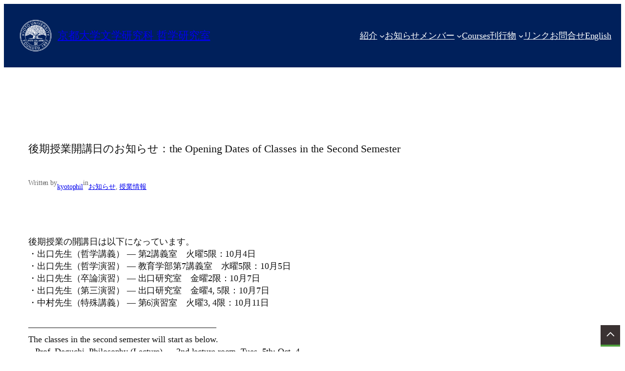

--- FILE ---
content_type: text/html; charset=UTF-8
request_url: https://www.philosophy.bun.kyoto-u.ac.jp/2016/09/%E5%BE%8C%E6%9C%9F%E6%8E%88%E6%A5%AD%E9%96%8B%E8%AC%9B%E6%97%A5%E3%81%AE%E3%81%8A%E7%9F%A5%E3%82%89%E3%81%9B%EF%BC%9Athe-opening-dates-of-classes-in-the-second-semester/
body_size: 94829
content:
<!DOCTYPE html>
<html dir="ltr" lang="en-US" prefix="og: https://ogp.me/ns#">
<head>
	<meta charset="UTF-8" />
	<meta name="viewport" content="width=device-width, initial-scale=1" />
	<style>img:is([sizes="auto" i], [sizes^="auto," i]) { contain-intrinsic-size: 3000px 1500px }</style>
	
		<!-- All in One SEO 4.8.8 - aioseo.com -->
		<title>後期授業開講日のお知らせ：the Opening Dates of Classes in the Second Semester - 京都大学文学研究科 哲学研究室</title>
	<meta name="description" content="後期授業の開講日は以下になっています。 ・出口先生（哲学講義） --- 第2講義室 火曜5限：10月4日 ・出口先生（哲学演習） --- 教育学部第7講義室 水曜5限：10月5日 ・出口先生（卒論演習） --- 出口研究室 金曜2限：10月7日 ・出口先生（第三演習） --- 出口研究室 金曜4, 5限：10月7日 ・中村先生（特殊講義） --- 第6演習室 火曜3, 4限：10月11日 ----------------------------------------------------------------- The classes in the second semester will start as below. - Prof. Deguchi, Philosophy (Lecture) --- 2nd lecture room, Tues. 5th: Oct. 4 - Prof. Deguchi, Philosophy (Seminar) --- 7th lecture room in the department" />
	<meta name="robots" content="max-image-preview:large" />
	<meta name="author" content="kyotophil"/>
	<link rel="canonical" href="https://www.philosophy.bun.kyoto-u.ac.jp/2016/09/%e5%be%8c%e6%9c%9f%e6%8e%88%e6%a5%ad%e9%96%8b%e8%ac%9b%e6%97%a5%e3%81%ae%e3%81%8a%e7%9f%a5%e3%82%89%e3%81%9b%ef%bc%9athe-opening-dates-of-classes-in-the-second-semester/" />
	<meta name="generator" content="All in One SEO (AIOSEO) 4.8.8" />
		<meta property="og:locale" content="en_US" />
		<meta property="og:site_name" content="京都大学文学研究科 哲学研究室 - The Department of Philosophy, Kyoto University" />
		<meta property="og:type" content="article" />
		<meta property="og:title" content="後期授業開講日のお知らせ：the Opening Dates of Classes in the Second Semester - 京都大学文学研究科 哲学研究室" />
		<meta property="og:description" content="後期授業の開講日は以下になっています。 ・出口先生（哲学講義） --- 第2講義室 火曜5限：10月4日 ・出口先生（哲学演習） --- 教育学部第7講義室 水曜5限：10月5日 ・出口先生（卒論演習） --- 出口研究室 金曜2限：10月7日 ・出口先生（第三演習） --- 出口研究室 金曜4, 5限：10月7日 ・中村先生（特殊講義） --- 第6演習室 火曜3, 4限：10月11日 ----------------------------------------------------------------- The classes in the second semester will start as below. - Prof. Deguchi, Philosophy (Lecture) --- 2nd lecture room, Tues. 5th: Oct. 4 - Prof. Deguchi, Philosophy (Seminar) --- 7th lecture room in the department" />
		<meta property="og:url" content="https://www.philosophy.bun.kyoto-u.ac.jp/2016/09/%e5%be%8c%e6%9c%9f%e6%8e%88%e6%a5%ad%e9%96%8b%e8%ac%9b%e6%97%a5%e3%81%ae%e3%81%8a%e7%9f%a5%e3%82%89%e3%81%9b%ef%bc%9athe-opening-dates-of-classes-in-the-second-semester/" />
		<meta property="article:published_time" content="2016-09-13T09:03:28+00:00" />
		<meta property="article:modified_time" content="2016-10-04T11:11:22+00:00" />
		<meta name="twitter:card" content="summary_large_image" />
		<meta name="twitter:title" content="後期授業開講日のお知らせ：the Opening Dates of Classes in the Second Semester - 京都大学文学研究科 哲学研究室" />
		<meta name="twitter:description" content="後期授業の開講日は以下になっています。 ・出口先生（哲学講義） --- 第2講義室 火曜5限：10月4日 ・出口先生（哲学演習） --- 教育学部第7講義室 水曜5限：10月5日 ・出口先生（卒論演習） --- 出口研究室 金曜2限：10月7日 ・出口先生（第三演習） --- 出口研究室 金曜4, 5限：10月7日 ・中村先生（特殊講義） --- 第6演習室 火曜3, 4限：10月11日 ----------------------------------------------------------------- The classes in the second semester will start as below. - Prof. Deguchi, Philosophy (Lecture) --- 2nd lecture room, Tues. 5th: Oct. 4 - Prof. Deguchi, Philosophy (Seminar) --- 7th lecture room in the department" />
		<script type="application/ld+json" class="aioseo-schema">
			{"@context":"https:\/\/schema.org","@graph":[{"@type":"BlogPosting","@id":"https:\/\/www.philosophy.bun.kyoto-u.ac.jp\/2016\/09\/%e5%be%8c%e6%9c%9f%e6%8e%88%e6%a5%ad%e9%96%8b%e8%ac%9b%e6%97%a5%e3%81%ae%e3%81%8a%e7%9f%a5%e3%82%89%e3%81%9b%ef%bc%9athe-opening-dates-of-classes-in-the-second-semester\/#blogposting","name":"\u5f8c\u671f\u6388\u696d\u958b\u8b1b\u65e5\u306e\u304a\u77e5\u3089\u305b\uff1athe Opening Dates of Classes in the Second Semester - \u4eac\u90fd\u5927\u5b66\u6587\u5b66\u7814\u7a76\u79d1 \u54f2\u5b66\u7814\u7a76\u5ba4","headline":"\u5f8c\u671f\u6388\u696d\u958b\u8b1b\u65e5\u306e\u304a\u77e5\u3089\u305b\uff1athe Opening Dates of Classes in the Second Semester","author":{"@id":"https:\/\/www.philosophy.bun.kyoto-u.ac.jp\/author\/kyotophil\/#author"},"publisher":{"@id":"https:\/\/www.philosophy.bun.kyoto-u.ac.jp\/#organization"},"datePublished":"2016-09-13T18:03:28+09:00","dateModified":"2016-10-04T20:11:22+09:00","inLanguage":"en-US","mainEntityOfPage":{"@id":"https:\/\/www.philosophy.bun.kyoto-u.ac.jp\/2016\/09\/%e5%be%8c%e6%9c%9f%e6%8e%88%e6%a5%ad%e9%96%8b%e8%ac%9b%e6%97%a5%e3%81%ae%e3%81%8a%e7%9f%a5%e3%82%89%e3%81%9b%ef%bc%9athe-opening-dates-of-classes-in-the-second-semester\/#webpage"},"isPartOf":{"@id":"https:\/\/www.philosophy.bun.kyoto-u.ac.jp\/2016\/09\/%e5%be%8c%e6%9c%9f%e6%8e%88%e6%a5%ad%e9%96%8b%e8%ac%9b%e6%97%a5%e3%81%ae%e3%81%8a%e7%9f%a5%e3%82%89%e3%81%9b%ef%bc%9athe-opening-dates-of-classes-in-the-second-semester\/#webpage"},"articleSection":"\u304a\u77e5\u3089\u305b, \u6388\u696d\u60c5\u5831"},{"@type":"BreadcrumbList","@id":"https:\/\/www.philosophy.bun.kyoto-u.ac.jp\/2016\/09\/%e5%be%8c%e6%9c%9f%e6%8e%88%e6%a5%ad%e9%96%8b%e8%ac%9b%e6%97%a5%e3%81%ae%e3%81%8a%e7%9f%a5%e3%82%89%e3%81%9b%ef%bc%9athe-opening-dates-of-classes-in-the-second-semester\/#breadcrumblist","itemListElement":[{"@type":"ListItem","@id":"https:\/\/www.philosophy.bun.kyoto-u.ac.jp#listItem","position":1,"name":"Home","item":"https:\/\/www.philosophy.bun.kyoto-u.ac.jp","nextItem":{"@type":"ListItem","@id":"https:\/\/www.philosophy.bun.kyoto-u.ac.jp\/category\/%e3%81%8a%e7%9f%a5%e3%82%89%e3%81%9b\/#listItem","name":"\u304a\u77e5\u3089\u305b"}},{"@type":"ListItem","@id":"https:\/\/www.philosophy.bun.kyoto-u.ac.jp\/category\/%e3%81%8a%e7%9f%a5%e3%82%89%e3%81%9b\/#listItem","position":2,"name":"\u304a\u77e5\u3089\u305b","item":"https:\/\/www.philosophy.bun.kyoto-u.ac.jp\/category\/%e3%81%8a%e7%9f%a5%e3%82%89%e3%81%9b\/","nextItem":{"@type":"ListItem","@id":"https:\/\/www.philosophy.bun.kyoto-u.ac.jp\/2016\/09\/%e5%be%8c%e6%9c%9f%e6%8e%88%e6%a5%ad%e9%96%8b%e8%ac%9b%e6%97%a5%e3%81%ae%e3%81%8a%e7%9f%a5%e3%82%89%e3%81%9b%ef%bc%9athe-opening-dates-of-classes-in-the-second-semester\/#listItem","name":"\u5f8c\u671f\u6388\u696d\u958b\u8b1b\u65e5\u306e\u304a\u77e5\u3089\u305b\uff1athe Opening Dates of Classes in the Second Semester"},"previousItem":{"@type":"ListItem","@id":"https:\/\/www.philosophy.bun.kyoto-u.ac.jp#listItem","name":"Home"}},{"@type":"ListItem","@id":"https:\/\/www.philosophy.bun.kyoto-u.ac.jp\/2016\/09\/%e5%be%8c%e6%9c%9f%e6%8e%88%e6%a5%ad%e9%96%8b%e8%ac%9b%e6%97%a5%e3%81%ae%e3%81%8a%e7%9f%a5%e3%82%89%e3%81%9b%ef%bc%9athe-opening-dates-of-classes-in-the-second-semester\/#listItem","position":3,"name":"\u5f8c\u671f\u6388\u696d\u958b\u8b1b\u65e5\u306e\u304a\u77e5\u3089\u305b\uff1athe Opening Dates of Classes in the Second Semester","previousItem":{"@type":"ListItem","@id":"https:\/\/www.philosophy.bun.kyoto-u.ac.jp\/category\/%e3%81%8a%e7%9f%a5%e3%82%89%e3%81%9b\/#listItem","name":"\u304a\u77e5\u3089\u305b"}}]},{"@type":"Organization","@id":"https:\/\/www.philosophy.bun.kyoto-u.ac.jp\/#organization","name":"\u4eac\u90fd\u5927\u5b66\u6587\u5b66\u7814\u7a76\u79d1 \u54f2\u5b66\u7814\u7a76\u5ba4","description":"The Department of Philosophy, Kyoto University","url":"https:\/\/www.philosophy.bun.kyoto-u.ac.jp\/"},{"@type":"Person","@id":"https:\/\/www.philosophy.bun.kyoto-u.ac.jp\/author\/kyotophil\/#author","url":"https:\/\/www.philosophy.bun.kyoto-u.ac.jp\/author\/kyotophil\/","name":"kyotophil","image":{"@type":"ImageObject","@id":"https:\/\/www.philosophy.bun.kyoto-u.ac.jp\/2016\/09\/%e5%be%8c%e6%9c%9f%e6%8e%88%e6%a5%ad%e9%96%8b%e8%ac%9b%e6%97%a5%e3%81%ae%e3%81%8a%e7%9f%a5%e3%82%89%e3%81%9b%ef%bc%9athe-opening-dates-of-classes-in-the-second-semester\/#authorImage","url":"https:\/\/secure.gravatar.com\/avatar\/669054aa4acb50001bfa3ed7531e5ac1a2abeb855a77b726a5bdebb436c03af7?s=96&d=mm&r=g","width":96,"height":96,"caption":"kyotophil"}},{"@type":"WebPage","@id":"https:\/\/www.philosophy.bun.kyoto-u.ac.jp\/2016\/09\/%e5%be%8c%e6%9c%9f%e6%8e%88%e6%a5%ad%e9%96%8b%e8%ac%9b%e6%97%a5%e3%81%ae%e3%81%8a%e7%9f%a5%e3%82%89%e3%81%9b%ef%bc%9athe-opening-dates-of-classes-in-the-second-semester\/#webpage","url":"https:\/\/www.philosophy.bun.kyoto-u.ac.jp\/2016\/09\/%e5%be%8c%e6%9c%9f%e6%8e%88%e6%a5%ad%e9%96%8b%e8%ac%9b%e6%97%a5%e3%81%ae%e3%81%8a%e7%9f%a5%e3%82%89%e3%81%9b%ef%bc%9athe-opening-dates-of-classes-in-the-second-semester\/","name":"\u5f8c\u671f\u6388\u696d\u958b\u8b1b\u65e5\u306e\u304a\u77e5\u3089\u305b\uff1athe Opening Dates of Classes in the Second Semester - \u4eac\u90fd\u5927\u5b66\u6587\u5b66\u7814\u7a76\u79d1 \u54f2\u5b66\u7814\u7a76\u5ba4","description":"\u5f8c\u671f\u6388\u696d\u306e\u958b\u8b1b\u65e5\u306f\u4ee5\u4e0b\u306b\u306a\u3063\u3066\u3044\u307e\u3059\u3002 \u30fb\u51fa\u53e3\u5148\u751f\uff08\u54f2\u5b66\u8b1b\u7fa9\uff09 --- \u7b2c2\u8b1b\u7fa9\u5ba4 \u706b\u66dc5\u9650\uff1a10\u67084\u65e5 \u30fb\u51fa\u53e3\u5148\u751f\uff08\u54f2\u5b66\u6f14\u7fd2\uff09 --- \u6559\u80b2\u5b66\u90e8\u7b2c7\u8b1b\u7fa9\u5ba4 \u6c34\u66dc5\u9650\uff1a10\u67085\u65e5 \u30fb\u51fa\u53e3\u5148\u751f\uff08\u5352\u8ad6\u6f14\u7fd2\uff09 --- \u51fa\u53e3\u7814\u7a76\u5ba4 \u91d1\u66dc2\u9650\uff1a10\u67087\u65e5 \u30fb\u51fa\u53e3\u5148\u751f\uff08\u7b2c\u4e09\u6f14\u7fd2\uff09 --- \u51fa\u53e3\u7814\u7a76\u5ba4 \u91d1\u66dc4, 5\u9650\uff1a10\u67087\u65e5 \u30fb\u4e2d\u6751\u5148\u751f\uff08\u7279\u6b8a\u8b1b\u7fa9\uff09 --- \u7b2c6\u6f14\u7fd2\u5ba4 \u706b\u66dc3, 4\u9650\uff1a10\u670811\u65e5 ----------------------------------------------------------------- The classes in the second semester will start as below. - Prof. Deguchi, Philosophy (Lecture) --- 2nd lecture room, Tues. 5th: Oct. 4 - Prof. Deguchi, Philosophy (Seminar) --- 7th lecture room in the department","inLanguage":"en-US","isPartOf":{"@id":"https:\/\/www.philosophy.bun.kyoto-u.ac.jp\/#website"},"breadcrumb":{"@id":"https:\/\/www.philosophy.bun.kyoto-u.ac.jp\/2016\/09\/%e5%be%8c%e6%9c%9f%e6%8e%88%e6%a5%ad%e9%96%8b%e8%ac%9b%e6%97%a5%e3%81%ae%e3%81%8a%e7%9f%a5%e3%82%89%e3%81%9b%ef%bc%9athe-opening-dates-of-classes-in-the-second-semester\/#breadcrumblist"},"author":{"@id":"https:\/\/www.philosophy.bun.kyoto-u.ac.jp\/author\/kyotophil\/#author"},"creator":{"@id":"https:\/\/www.philosophy.bun.kyoto-u.ac.jp\/author\/kyotophil\/#author"},"datePublished":"2016-09-13T18:03:28+09:00","dateModified":"2016-10-04T20:11:22+09:00"},{"@type":"WebSite","@id":"https:\/\/www.philosophy.bun.kyoto-u.ac.jp\/#website","url":"https:\/\/www.philosophy.bun.kyoto-u.ac.jp\/","name":"\u4eac\u90fd\u5927\u5b66\u6587\u5b66\u7814\u7a76\u79d1 \u54f2\u5b66\u7814\u7a76\u5ba4","description":"The Department of Philosophy, Kyoto University","inLanguage":"en-US","publisher":{"@id":"https:\/\/www.philosophy.bun.kyoto-u.ac.jp\/#organization"}}]}
		</script>
		<!-- All in One SEO -->


<link rel='dns-prefetch' href='//webfonts.sakura.ne.jp' />
<link rel='dns-prefetch' href='//s0.wp.com' />
<link rel='dns-prefetch' href='//secure.gravatar.com' />
<link rel='dns-prefetch' href='//www.googletagmanager.com' />
<link rel='dns-prefetch' href='//cdnjs.cloudflare.com' />
<link rel="alternate" type="application/rss+xml" title="京都大学文学研究科 哲学研究室 &raquo; Feed" href="https://www.philosophy.bun.kyoto-u.ac.jp/feed/" />
<link rel="alternate" type="application/rss+xml" title="京都大学文学研究科 哲学研究室 &raquo; Comments Feed" href="https://www.philosophy.bun.kyoto-u.ac.jp/comments/feed/" />
<script>
window._wpemojiSettings = {"baseUrl":"https:\/\/s.w.org\/images\/core\/emoji\/16.0.1\/72x72\/","ext":".png","svgUrl":"https:\/\/s.w.org\/images\/core\/emoji\/16.0.1\/svg\/","svgExt":".svg","source":{"concatemoji":"https:\/\/www.philosophy.bun.kyoto-u.ac.jp\/wp-includes\/js\/wp-emoji-release.min.js?ver=6.8.3"}};
/*! This file is auto-generated */
!function(s,n){var o,i,e;function c(e){try{var t={supportTests:e,timestamp:(new Date).valueOf()};sessionStorage.setItem(o,JSON.stringify(t))}catch(e){}}function p(e,t,n){e.clearRect(0,0,e.canvas.width,e.canvas.height),e.fillText(t,0,0);var t=new Uint32Array(e.getImageData(0,0,e.canvas.width,e.canvas.height).data),a=(e.clearRect(0,0,e.canvas.width,e.canvas.height),e.fillText(n,0,0),new Uint32Array(e.getImageData(0,0,e.canvas.width,e.canvas.height).data));return t.every(function(e,t){return e===a[t]})}function u(e,t){e.clearRect(0,0,e.canvas.width,e.canvas.height),e.fillText(t,0,0);for(var n=e.getImageData(16,16,1,1),a=0;a<n.data.length;a++)if(0!==n.data[a])return!1;return!0}function f(e,t,n,a){switch(t){case"flag":return n(e,"\ud83c\udff3\ufe0f\u200d\u26a7\ufe0f","\ud83c\udff3\ufe0f\u200b\u26a7\ufe0f")?!1:!n(e,"\ud83c\udde8\ud83c\uddf6","\ud83c\udde8\u200b\ud83c\uddf6")&&!n(e,"\ud83c\udff4\udb40\udc67\udb40\udc62\udb40\udc65\udb40\udc6e\udb40\udc67\udb40\udc7f","\ud83c\udff4\u200b\udb40\udc67\u200b\udb40\udc62\u200b\udb40\udc65\u200b\udb40\udc6e\u200b\udb40\udc67\u200b\udb40\udc7f");case"emoji":return!a(e,"\ud83e\udedf")}return!1}function g(e,t,n,a){var r="undefined"!=typeof WorkerGlobalScope&&self instanceof WorkerGlobalScope?new OffscreenCanvas(300,150):s.createElement("canvas"),o=r.getContext("2d",{willReadFrequently:!0}),i=(o.textBaseline="top",o.font="600 32px Arial",{});return e.forEach(function(e){i[e]=t(o,e,n,a)}),i}function t(e){var t=s.createElement("script");t.src=e,t.defer=!0,s.head.appendChild(t)}"undefined"!=typeof Promise&&(o="wpEmojiSettingsSupports",i=["flag","emoji"],n.supports={everything:!0,everythingExceptFlag:!0},e=new Promise(function(e){s.addEventListener("DOMContentLoaded",e,{once:!0})}),new Promise(function(t){var n=function(){try{var e=JSON.parse(sessionStorage.getItem(o));if("object"==typeof e&&"number"==typeof e.timestamp&&(new Date).valueOf()<e.timestamp+604800&&"object"==typeof e.supportTests)return e.supportTests}catch(e){}return null}();if(!n){if("undefined"!=typeof Worker&&"undefined"!=typeof OffscreenCanvas&&"undefined"!=typeof URL&&URL.createObjectURL&&"undefined"!=typeof Blob)try{var e="postMessage("+g.toString()+"("+[JSON.stringify(i),f.toString(),p.toString(),u.toString()].join(",")+"));",a=new Blob([e],{type:"text/javascript"}),r=new Worker(URL.createObjectURL(a),{name:"wpTestEmojiSupports"});return void(r.onmessage=function(e){c(n=e.data),r.terminate(),t(n)})}catch(e){}c(n=g(i,f,p,u))}t(n)}).then(function(e){for(var t in e)n.supports[t]=e[t],n.supports.everything=n.supports.everything&&n.supports[t],"flag"!==t&&(n.supports.everythingExceptFlag=n.supports.everythingExceptFlag&&n.supports[t]);n.supports.everythingExceptFlag=n.supports.everythingExceptFlag&&!n.supports.flag,n.DOMReady=!1,n.readyCallback=function(){n.DOMReady=!0}}).then(function(){return e}).then(function(){var e;n.supports.everything||(n.readyCallback(),(e=n.source||{}).concatemoji?t(e.concatemoji):e.wpemoji&&e.twemoji&&(t(e.twemoji),t(e.wpemoji)))}))}((window,document),window._wpemojiSettings);
</script>
<link rel='stylesheet' id='ai1ec_style-css' href='//www.philosophy.bun.kyoto-u.ac.jp/wp-content/plugins/all-in-one-event-calendar/public/themes-ai1ec/vortex/css/ai1ec_parsed_css.css?ver=2.5.37' media='all' />
<style id='wp-block-site-logo-inline-css'>
.wp-block-site-logo{box-sizing:border-box;line-height:0}.wp-block-site-logo a{display:inline-block;line-height:0}.wp-block-site-logo.is-default-size img{height:auto;width:120px}.wp-block-site-logo img{height:auto;max-width:100%}.wp-block-site-logo a,.wp-block-site-logo img{border-radius:inherit}.wp-block-site-logo.aligncenter{margin-left:auto;margin-right:auto;text-align:center}:root :where(.wp-block-site-logo.is-style-rounded){border-radius:9999px}
</style>
<style id='wp-block-site-title-inline-css'>
.wp-block-site-title{box-sizing:border-box}.wp-block-site-title :where(a){color:inherit;font-family:inherit;font-size:inherit;font-style:inherit;font-weight:inherit;letter-spacing:inherit;line-height:inherit;text-decoration:inherit}
</style>
<style id='wp-block-group-inline-css'>
.wp-block-group{box-sizing:border-box}:where(.wp-block-group.wp-block-group-is-layout-constrained){position:relative}
</style>
<style id='wp-block-navigation-link-inline-css'>
.wp-block-navigation .wp-block-navigation-item__label{overflow-wrap:break-word}.wp-block-navigation .wp-block-navigation-item__description{display:none}.link-ui-tools{border-top:1px solid #f0f0f0;padding:8px}.link-ui-block-inserter{padding-top:8px}.link-ui-block-inserter__back{margin-left:8px;text-transform:uppercase}
</style>
<link rel='stylesheet' id='wp-block-navigation-css' href='https://www.philosophy.bun.kyoto-u.ac.jp/wp-includes/blocks/navigation/style.min.css?ver=6.8.3' media='all' />
<style id='wp-block-post-title-inline-css'>
.wp-block-post-title{box-sizing:border-box;word-break:break-word}.wp-block-post-title :where(a){display:inline-block;font-family:inherit;font-size:inherit;font-style:inherit;font-weight:inherit;letter-spacing:inherit;line-height:inherit;text-decoration:inherit}
</style>
<style id='wp-block-post-featured-image-inline-css'>
.wp-block-post-featured-image{margin-left:0;margin-right:0}.wp-block-post-featured-image a{display:block;height:100%}.wp-block-post-featured-image :where(img){box-sizing:border-box;height:auto;max-width:100%;vertical-align:bottom;width:100%}.wp-block-post-featured-image.alignfull img,.wp-block-post-featured-image.alignwide img{width:100%}.wp-block-post-featured-image .wp-block-post-featured-image__overlay.has-background-dim{background-color:#000;inset:0;position:absolute}.wp-block-post-featured-image{position:relative}.wp-block-post-featured-image .wp-block-post-featured-image__overlay.has-background-gradient{background-color:initial}.wp-block-post-featured-image .wp-block-post-featured-image__overlay.has-background-dim-0{opacity:0}.wp-block-post-featured-image .wp-block-post-featured-image__overlay.has-background-dim-10{opacity:.1}.wp-block-post-featured-image .wp-block-post-featured-image__overlay.has-background-dim-20{opacity:.2}.wp-block-post-featured-image .wp-block-post-featured-image__overlay.has-background-dim-30{opacity:.3}.wp-block-post-featured-image .wp-block-post-featured-image__overlay.has-background-dim-40{opacity:.4}.wp-block-post-featured-image .wp-block-post-featured-image__overlay.has-background-dim-50{opacity:.5}.wp-block-post-featured-image .wp-block-post-featured-image__overlay.has-background-dim-60{opacity:.6}.wp-block-post-featured-image .wp-block-post-featured-image__overlay.has-background-dim-70{opacity:.7}.wp-block-post-featured-image .wp-block-post-featured-image__overlay.has-background-dim-80{opacity:.8}.wp-block-post-featured-image .wp-block-post-featured-image__overlay.has-background-dim-90{opacity:.9}.wp-block-post-featured-image .wp-block-post-featured-image__overlay.has-background-dim-100{opacity:1}.wp-block-post-featured-image:where(.alignleft,.alignright){width:100%}
</style>
<style id='wp-block-paragraph-inline-css'>
.is-small-text{font-size:.875em}.is-regular-text{font-size:1em}.is-large-text{font-size:2.25em}.is-larger-text{font-size:3em}.has-drop-cap:not(:focus):first-letter{float:left;font-size:8.4em;font-style:normal;font-weight:100;line-height:.68;margin:.05em .1em 0 0;text-transform:uppercase}body.rtl .has-drop-cap:not(:focus):first-letter{float:none;margin-left:.1em}p.has-drop-cap.has-background{overflow:hidden}:root :where(p.has-background){padding:1.25em 2.375em}:where(p.has-text-color:not(.has-link-color)) a{color:inherit}p.has-text-align-left[style*="writing-mode:vertical-lr"],p.has-text-align-right[style*="writing-mode:vertical-rl"]{rotate:180deg}
</style>
<style id='wp-block-post-author-name-inline-css'>
.wp-block-post-author-name{box-sizing:border-box}
</style>
<style id='wp-block-post-terms-inline-css'>
.wp-block-post-terms{box-sizing:border-box}.wp-block-post-terms .wp-block-post-terms__separator{white-space:pre-wrap}
</style>
<style id='wp-block-post-content-inline-css'>
.wp-block-post-content{display:flow-root}
</style>
<style id='wp-block-post-navigation-link-inline-css'>
.wp-block-post-navigation-link .wp-block-post-navigation-link__arrow-previous{display:inline-block;margin-right:1ch}.wp-block-post-navigation-link .wp-block-post-navigation-link__arrow-previous:not(.is-arrow-chevron){transform:scaleX(1)}.wp-block-post-navigation-link .wp-block-post-navigation-link__arrow-next{display:inline-block;margin-left:1ch}.wp-block-post-navigation-link .wp-block-post-navigation-link__arrow-next:not(.is-arrow-chevron){transform:scaleX(1)}.wp-block-post-navigation-link.has-text-align-left[style*="writing-mode: vertical-lr"],.wp-block-post-navigation-link.has-text-align-right[style*="writing-mode: vertical-rl"]{rotate:180deg}
</style>
<style id='wp-block-comments-inline-css'>
.wp-block-post-comments{box-sizing:border-box}.wp-block-post-comments .alignleft{float:left}.wp-block-post-comments .alignright{float:right}.wp-block-post-comments .navigation:after{clear:both;content:"";display:table}.wp-block-post-comments .commentlist{clear:both;list-style:none;margin:0;padding:0}.wp-block-post-comments .commentlist .comment{min-height:2.25em;padding-left:3.25em}.wp-block-post-comments .commentlist .comment p{font-size:1em;line-height:1.8;margin:1em 0}.wp-block-post-comments .commentlist .children{list-style:none;margin:0;padding:0}.wp-block-post-comments .comment-author{line-height:1.5}.wp-block-post-comments .comment-author .avatar{border-radius:1.5em;display:block;float:left;height:2.5em;margin-right:.75em;margin-top:.5em;width:2.5em}.wp-block-post-comments .comment-author cite{font-style:normal}.wp-block-post-comments .comment-meta{font-size:.875em;line-height:1.5}.wp-block-post-comments .comment-meta b{font-weight:400}.wp-block-post-comments .comment-meta .comment-awaiting-moderation{display:block;margin-bottom:1em;margin-top:1em}.wp-block-post-comments .comment-body .commentmetadata{font-size:.875em}.wp-block-post-comments .comment-form-author label,.wp-block-post-comments .comment-form-comment label,.wp-block-post-comments .comment-form-email label,.wp-block-post-comments .comment-form-url label{display:block;margin-bottom:.25em}.wp-block-post-comments .comment-form input:not([type=submit]):not([type=checkbox]),.wp-block-post-comments .comment-form textarea{box-sizing:border-box;display:block;width:100%}.wp-block-post-comments .comment-form-cookies-consent{display:flex;gap:.25em}.wp-block-post-comments .comment-form-cookies-consent #wp-comment-cookies-consent{margin-top:.35em}.wp-block-post-comments .comment-reply-title{margin-bottom:0}.wp-block-post-comments .comment-reply-title :where(small){font-size:var(--wp--preset--font-size--medium,smaller);margin-left:.5em}.wp-block-post-comments .reply{font-size:.875em;margin-bottom:1.4em}.wp-block-post-comments input:not([type=submit]),.wp-block-post-comments textarea{border:1px solid #949494;font-family:inherit;font-size:1em}.wp-block-post-comments input:not([type=submit]):not([type=checkbox]),.wp-block-post-comments textarea{padding:calc(.667em + 2px)}:where(.wp-block-post-comments input[type=submit]){border:none}.wp-block-comments{box-sizing:border-box}
</style>
<style id='wp-block-heading-inline-css'>
h1.has-background,h2.has-background,h3.has-background,h4.has-background,h5.has-background,h6.has-background{padding:1.25em 2.375em}h1.has-text-align-left[style*=writing-mode]:where([style*=vertical-lr]),h1.has-text-align-right[style*=writing-mode]:where([style*=vertical-rl]),h2.has-text-align-left[style*=writing-mode]:where([style*=vertical-lr]),h2.has-text-align-right[style*=writing-mode]:where([style*=vertical-rl]),h3.has-text-align-left[style*=writing-mode]:where([style*=vertical-lr]),h3.has-text-align-right[style*=writing-mode]:where([style*=vertical-rl]),h4.has-text-align-left[style*=writing-mode]:where([style*=vertical-lr]),h4.has-text-align-right[style*=writing-mode]:where([style*=vertical-rl]),h5.has-text-align-left[style*=writing-mode]:where([style*=vertical-lr]),h5.has-text-align-right[style*=writing-mode]:where([style*=vertical-rl]),h6.has-text-align-left[style*=writing-mode]:where([style*=vertical-lr]),h6.has-text-align-right[style*=writing-mode]:where([style*=vertical-rl]){rotate:180deg}
</style>
<style id='wp-block-post-date-inline-css'>
.wp-block-post-date{box-sizing:border-box}
</style>
<style id='wp-block-post-template-inline-css'>
.wp-block-post-template{box-sizing:border-box;list-style:none;margin-bottom:0;margin-top:0;max-width:100%;padding:0}.wp-block-post-template.is-flex-container{display:flex;flex-direction:row;flex-wrap:wrap;gap:1.25em}.wp-block-post-template.is-flex-container>li{margin:0;width:100%}@media (min-width:600px){.wp-block-post-template.is-flex-container.is-flex-container.columns-2>li{width:calc(50% - .625em)}.wp-block-post-template.is-flex-container.is-flex-container.columns-3>li{width:calc(33.33333% - .83333em)}.wp-block-post-template.is-flex-container.is-flex-container.columns-4>li{width:calc(25% - .9375em)}.wp-block-post-template.is-flex-container.is-flex-container.columns-5>li{width:calc(20% - 1em)}.wp-block-post-template.is-flex-container.is-flex-container.columns-6>li{width:calc(16.66667% - 1.04167em)}}@media (max-width:600px){.wp-block-post-template-is-layout-grid.wp-block-post-template-is-layout-grid.wp-block-post-template-is-layout-grid.wp-block-post-template-is-layout-grid{grid-template-columns:1fr}}.wp-block-post-template-is-layout-constrained>li>.alignright,.wp-block-post-template-is-layout-flow>li>.alignright{float:right;margin-inline-end:0;margin-inline-start:2em}.wp-block-post-template-is-layout-constrained>li>.alignleft,.wp-block-post-template-is-layout-flow>li>.alignleft{float:left;margin-inline-end:2em;margin-inline-start:0}.wp-block-post-template-is-layout-constrained>li>.aligncenter,.wp-block-post-template-is-layout-flow>li>.aligncenter{margin-inline-end:auto;margin-inline-start:auto}
</style>
<style id='wp-block-site-tagline-inline-css'>
.wp-block-site-tagline{box-sizing:border-box}
</style>
<style id='wp-block-spacer-inline-css'>
.wp-block-spacer{clear:both}
</style>
<style id='wp-block-columns-inline-css'>
.wp-block-columns{align-items:normal!important;box-sizing:border-box;display:flex;flex-wrap:wrap!important}@media (min-width:782px){.wp-block-columns{flex-wrap:nowrap!important}}.wp-block-columns.are-vertically-aligned-top{align-items:flex-start}.wp-block-columns.are-vertically-aligned-center{align-items:center}.wp-block-columns.are-vertically-aligned-bottom{align-items:flex-end}@media (max-width:781px){.wp-block-columns:not(.is-not-stacked-on-mobile)>.wp-block-column{flex-basis:100%!important}}@media (min-width:782px){.wp-block-columns:not(.is-not-stacked-on-mobile)>.wp-block-column{flex-basis:0;flex-grow:1}.wp-block-columns:not(.is-not-stacked-on-mobile)>.wp-block-column[style*=flex-basis]{flex-grow:0}}.wp-block-columns.is-not-stacked-on-mobile{flex-wrap:nowrap!important}.wp-block-columns.is-not-stacked-on-mobile>.wp-block-column{flex-basis:0;flex-grow:1}.wp-block-columns.is-not-stacked-on-mobile>.wp-block-column[style*=flex-basis]{flex-grow:0}:where(.wp-block-columns){margin-bottom:1.75em}:where(.wp-block-columns.has-background){padding:1.25em 2.375em}.wp-block-column{flex-grow:1;min-width:0;overflow-wrap:break-word;word-break:break-word}.wp-block-column.is-vertically-aligned-top{align-self:flex-start}.wp-block-column.is-vertically-aligned-center{align-self:center}.wp-block-column.is-vertically-aligned-bottom{align-self:flex-end}.wp-block-column.is-vertically-aligned-stretch{align-self:stretch}.wp-block-column.is-vertically-aligned-bottom,.wp-block-column.is-vertically-aligned-center,.wp-block-column.is-vertically-aligned-top{width:100%}
</style>
<style id='wp-block-library-inline-css'>
:root{--wp-admin-theme-color:#007cba;--wp-admin-theme-color--rgb:0,124,186;--wp-admin-theme-color-darker-10:#006ba1;--wp-admin-theme-color-darker-10--rgb:0,107,161;--wp-admin-theme-color-darker-20:#005a87;--wp-admin-theme-color-darker-20--rgb:0,90,135;--wp-admin-border-width-focus:2px;--wp-block-synced-color:#7a00df;--wp-block-synced-color--rgb:122,0,223;--wp-bound-block-color:var(--wp-block-synced-color)}@media (min-resolution:192dpi){:root{--wp-admin-border-width-focus:1.5px}}.wp-element-button{cursor:pointer}:root{--wp--preset--font-size--normal:16px;--wp--preset--font-size--huge:42px}:root .has-very-light-gray-background-color{background-color:#eee}:root .has-very-dark-gray-background-color{background-color:#313131}:root .has-very-light-gray-color{color:#eee}:root .has-very-dark-gray-color{color:#313131}:root .has-vivid-green-cyan-to-vivid-cyan-blue-gradient-background{background:linear-gradient(135deg,#00d084,#0693e3)}:root .has-purple-crush-gradient-background{background:linear-gradient(135deg,#34e2e4,#4721fb 50%,#ab1dfe)}:root .has-hazy-dawn-gradient-background{background:linear-gradient(135deg,#faaca8,#dad0ec)}:root .has-subdued-olive-gradient-background{background:linear-gradient(135deg,#fafae1,#67a671)}:root .has-atomic-cream-gradient-background{background:linear-gradient(135deg,#fdd79a,#004a59)}:root .has-nightshade-gradient-background{background:linear-gradient(135deg,#330968,#31cdcf)}:root .has-midnight-gradient-background{background:linear-gradient(135deg,#020381,#2874fc)}.has-regular-font-size{font-size:1em}.has-larger-font-size{font-size:2.625em}.has-normal-font-size{font-size:var(--wp--preset--font-size--normal)}.has-huge-font-size{font-size:var(--wp--preset--font-size--huge)}.has-text-align-center{text-align:center}.has-text-align-left{text-align:left}.has-text-align-right{text-align:right}#end-resizable-editor-section{display:none}.aligncenter{clear:both}.items-justified-left{justify-content:flex-start}.items-justified-center{justify-content:center}.items-justified-right{justify-content:flex-end}.items-justified-space-between{justify-content:space-between}.screen-reader-text{border:0;clip-path:inset(50%);height:1px;margin:-1px;overflow:hidden;padding:0;position:absolute;width:1px;word-wrap:normal!important}.screen-reader-text:focus{background-color:#ddd;clip-path:none;color:#444;display:block;font-size:1em;height:auto;left:5px;line-height:normal;padding:15px 23px 14px;text-decoration:none;top:5px;width:auto;z-index:100000}html :where(.has-border-color){border-style:solid}html :where([style*=border-top-color]){border-top-style:solid}html :where([style*=border-right-color]){border-right-style:solid}html :where([style*=border-bottom-color]){border-bottom-style:solid}html :where([style*=border-left-color]){border-left-style:solid}html :where([style*=border-width]){border-style:solid}html :where([style*=border-top-width]){border-top-style:solid}html :where([style*=border-right-width]){border-right-style:solid}html :where([style*=border-bottom-width]){border-bottom-style:solid}html :where([style*=border-left-width]){border-left-style:solid}html :where(img[class*=wp-image-]){height:auto;max-width:100%}:where(figure){margin:0 0 1em}html :where(.is-position-sticky){--wp-admin--admin-bar--position-offset:var(--wp-admin--admin-bar--height,0px)}@media screen and (max-width:600px){html :where(.is-position-sticky){--wp-admin--admin-bar--position-offset:0px}}
</style>
<style id='global-styles-inline-css'>
:root{--wp--preset--aspect-ratio--square: 1;--wp--preset--aspect-ratio--4-3: 4/3;--wp--preset--aspect-ratio--3-4: 3/4;--wp--preset--aspect-ratio--3-2: 3/2;--wp--preset--aspect-ratio--2-3: 2/3;--wp--preset--aspect-ratio--16-9: 16/9;--wp--preset--aspect-ratio--9-16: 9/16;--wp--preset--color--black: #000000;--wp--preset--color--cyan-bluish-gray: #abb8c3;--wp--preset--color--white: #ffffff;--wp--preset--color--pale-pink: #f78da7;--wp--preset--color--vivid-red: #cf2e2e;--wp--preset--color--luminous-vivid-orange: #ff6900;--wp--preset--color--luminous-vivid-amber: #fcb900;--wp--preset--color--light-green-cyan: #7bdcb5;--wp--preset--color--vivid-green-cyan: #00d084;--wp--preset--color--pale-cyan-blue: #8ed1fc;--wp--preset--color--vivid-cyan-blue: #0693e3;--wp--preset--color--vivid-purple: #9b51e0;--wp--preset--color--base: #FFFFFF;--wp--preset--color--contrast: #111111;--wp--preset--color--accent-1: #FFEE58;--wp--preset--color--accent-2: #F6CFF4;--wp--preset--color--accent-3: #503AA8;--wp--preset--color--accent-4: #686868;--wp--preset--color--accent-5: #FBFAF3;--wp--preset--color--accent-6: color-mix(in srgb, currentColor 20%, transparent);--wp--preset--gradient--vivid-cyan-blue-to-vivid-purple: linear-gradient(135deg,rgba(6,147,227,1) 0%,rgb(155,81,224) 100%);--wp--preset--gradient--light-green-cyan-to-vivid-green-cyan: linear-gradient(135deg,rgb(122,220,180) 0%,rgb(0,208,130) 100%);--wp--preset--gradient--luminous-vivid-amber-to-luminous-vivid-orange: linear-gradient(135deg,rgba(252,185,0,1) 0%,rgba(255,105,0,1) 100%);--wp--preset--gradient--luminous-vivid-orange-to-vivid-red: linear-gradient(135deg,rgba(255,105,0,1) 0%,rgb(207,46,46) 100%);--wp--preset--gradient--very-light-gray-to-cyan-bluish-gray: linear-gradient(135deg,rgb(238,238,238) 0%,rgb(169,184,195) 100%);--wp--preset--gradient--cool-to-warm-spectrum: linear-gradient(135deg,rgb(74,234,220) 0%,rgb(151,120,209) 20%,rgb(207,42,186) 40%,rgb(238,44,130) 60%,rgb(251,105,98) 80%,rgb(254,248,76) 100%);--wp--preset--gradient--blush-light-purple: linear-gradient(135deg,rgb(255,206,236) 0%,rgb(152,150,240) 100%);--wp--preset--gradient--blush-bordeaux: linear-gradient(135deg,rgb(254,205,165) 0%,rgb(254,45,45) 50%,rgb(107,0,62) 100%);--wp--preset--gradient--luminous-dusk: linear-gradient(135deg,rgb(255,203,112) 0%,rgb(199,81,192) 50%,rgb(65,88,208) 100%);--wp--preset--gradient--pale-ocean: linear-gradient(135deg,rgb(255,245,203) 0%,rgb(182,227,212) 50%,rgb(51,167,181) 100%);--wp--preset--gradient--electric-grass: linear-gradient(135deg,rgb(202,248,128) 0%,rgb(113,206,126) 100%);--wp--preset--gradient--midnight: linear-gradient(135deg,rgb(2,3,129) 0%,rgb(40,116,252) 100%);--wp--preset--font-size--small: 0.875rem;--wp--preset--font-size--medium: clamp(1rem, 1rem + ((1vw - 0.2rem) * 0.196), 1.125rem);--wp--preset--font-size--large: clamp(1.125rem, 1.125rem + ((1vw - 0.2rem) * 0.392), 1.375rem);--wp--preset--font-size--x-large: clamp(1.75rem, 1.75rem + ((1vw - 0.2rem) * 0.392), 2rem);--wp--preset--font-size--xx-large: clamp(2.15rem, 2.15rem + ((1vw - 0.2rem) * 1.333), 3rem);--wp--preset--font-family--manrope: Manrope, sans-serif;--wp--preset--font-family--fira-code: "Fira Code", monospace;--wp--preset--spacing--20: 10px;--wp--preset--spacing--30: 20px;--wp--preset--spacing--40: 30px;--wp--preset--spacing--50: clamp(30px, 5vw, 50px);--wp--preset--spacing--60: clamp(30px, 7vw, 70px);--wp--preset--spacing--70: clamp(50px, 7vw, 90px);--wp--preset--spacing--80: clamp(70px, 10vw, 140px);--wp--preset--shadow--natural: 6px 6px 9px rgba(0, 0, 0, 0.2);--wp--preset--shadow--deep: 12px 12px 50px rgba(0, 0, 0, 0.4);--wp--preset--shadow--sharp: 6px 6px 0px rgba(0, 0, 0, 0.2);--wp--preset--shadow--outlined: 6px 6px 0px -3px rgba(255, 255, 255, 1), 6px 6px rgba(0, 0, 0, 1);--wp--preset--shadow--crisp: 6px 6px 0px rgba(0, 0, 0, 1);}:root { --wp--style--global--content-size: 645px;--wp--style--global--wide-size: 1340px; }:where(body) { margin: 0; }.wp-site-blocks { padding-top: var(--wp--style--root--padding-top); padding-bottom: var(--wp--style--root--padding-bottom); }.has-global-padding { padding-right: var(--wp--style--root--padding-right); padding-left: var(--wp--style--root--padding-left); }.has-global-padding > .alignfull { margin-right: calc(var(--wp--style--root--padding-right) * -1); margin-left: calc(var(--wp--style--root--padding-left) * -1); }.has-global-padding :where(:not(.alignfull.is-layout-flow) > .has-global-padding:not(.wp-block-block, .alignfull)) { padding-right: 0; padding-left: 0; }.has-global-padding :where(:not(.alignfull.is-layout-flow) > .has-global-padding:not(.wp-block-block, .alignfull)) > .alignfull { margin-left: 0; margin-right: 0; }.wp-site-blocks > .alignleft { float: left; margin-right: 2em; }.wp-site-blocks > .alignright { float: right; margin-left: 2em; }.wp-site-blocks > .aligncenter { justify-content: center; margin-left: auto; margin-right: auto; }:where(.wp-site-blocks) > * { margin-block-start: 0rem; margin-block-end: 0; }:where(.wp-site-blocks) > :first-child { margin-block-start: 0; }:where(.wp-site-blocks) > :last-child { margin-block-end: 0; }:root { --wp--style--block-gap: 0rem; }:root :where(.is-layout-flow) > :first-child{margin-block-start: 0;}:root :where(.is-layout-flow) > :last-child{margin-block-end: 0;}:root :where(.is-layout-flow) > *{margin-block-start: 0rem;margin-block-end: 0;}:root :where(.is-layout-constrained) > :first-child{margin-block-start: 0;}:root :where(.is-layout-constrained) > :last-child{margin-block-end: 0;}:root :where(.is-layout-constrained) > *{margin-block-start: 0rem;margin-block-end: 0;}:root :where(.is-layout-flex){gap: 0rem;}:root :where(.is-layout-grid){gap: 0rem;}.is-layout-flow > .alignleft{float: left;margin-inline-start: 0;margin-inline-end: 2em;}.is-layout-flow > .alignright{float: right;margin-inline-start: 2em;margin-inline-end: 0;}.is-layout-flow > .aligncenter{margin-left: auto !important;margin-right: auto !important;}.is-layout-constrained > .alignleft{float: left;margin-inline-start: 0;margin-inline-end: 2em;}.is-layout-constrained > .alignright{float: right;margin-inline-start: 2em;margin-inline-end: 0;}.is-layout-constrained > .aligncenter{margin-left: auto !important;margin-right: auto !important;}.is-layout-constrained > :where(:not(.alignleft):not(.alignright):not(.alignfull)){max-width: var(--wp--style--global--content-size);margin-left: auto !important;margin-right: auto !important;}.is-layout-constrained > .alignwide{max-width: var(--wp--style--global--wide-size);}body .is-layout-flex{display: flex;}.is-layout-flex{flex-wrap: wrap;align-items: center;}.is-layout-flex > :is(*, div){margin: 0;}body .is-layout-grid{display: grid;}.is-layout-grid > :is(*, div){margin: 0;}body{background-color: var(--wp--preset--color--base);color: var(--wp--preset--color--contrast);font-family: var(--wp--preset--font-family--manrope);font-size: var(--wp--preset--font-size--large);font-weight: 300;letter-spacing: -0.1px;line-height: 1.4;--wp--style--root--padding-top: 0px;--wp--style--root--padding-right: var(--wp--preset--spacing--50);--wp--style--root--padding-bottom: 0px;--wp--style--root--padding-left: var(--wp--preset--spacing--50);}a:where(:not(.wp-element-button)){color: currentColor;text-decoration: underline;}:root :where(a:where(:not(.wp-element-button)):hover){text-decoration: none;}h1, h2, h3, h4, h5, h6{font-style: normal;font-weight: 400;letter-spacing: -0.1px;line-height: 1.125;}h1{font-size: var(--wp--preset--font-size--large);}h2{font-size: var(--wp--preset--font-size--large);}h3{font-size: var(--wp--preset--font-size--medium);}h4{font-size: var(--wp--preset--font-size--medium);}h5{font-size: var(--wp--preset--font-size--small);letter-spacing: 0.5px;}h6{font-size: var(--wp--preset--font-size--small);font-style: normal;font-weight: 700;letter-spacing: 1.4px;text-transform: uppercase;}:root :where(.wp-element-button, .wp-block-button__link){background-color: var(--wp--preset--color--contrast);border-width: 0;color: var(--wp--preset--color--base);font-family: inherit;font-size: var(--wp--preset--font-size--medium);line-height: inherit;padding-top: 1rem;padding-right: 2.25rem;padding-bottom: 1rem;padding-left: 2.25rem;text-decoration: none;}:root :where(.wp-element-button:hover, .wp-block-button__link:hover){background-color: color-mix(in srgb, var(--wp--preset--color--contrast) 85%, transparent);border-color: transparent;color: var(--wp--preset--color--base);}:root :where(.wp-element-button:focus, .wp-block-button__link:focus){outline-color: var(--wp--preset--color--accent-4);outline-offset: 2px;}:root :where(.wp-element-caption, .wp-block-audio figcaption, .wp-block-embed figcaption, .wp-block-gallery figcaption, .wp-block-image figcaption, .wp-block-table figcaption, .wp-block-video figcaption){font-size: var(--wp--preset--font-size--small);line-height: 1.4;}.has-black-color{color: var(--wp--preset--color--black) !important;}.has-cyan-bluish-gray-color{color: var(--wp--preset--color--cyan-bluish-gray) !important;}.has-white-color{color: var(--wp--preset--color--white) !important;}.has-pale-pink-color{color: var(--wp--preset--color--pale-pink) !important;}.has-vivid-red-color{color: var(--wp--preset--color--vivid-red) !important;}.has-luminous-vivid-orange-color{color: var(--wp--preset--color--luminous-vivid-orange) !important;}.has-luminous-vivid-amber-color{color: var(--wp--preset--color--luminous-vivid-amber) !important;}.has-light-green-cyan-color{color: var(--wp--preset--color--light-green-cyan) !important;}.has-vivid-green-cyan-color{color: var(--wp--preset--color--vivid-green-cyan) !important;}.has-pale-cyan-blue-color{color: var(--wp--preset--color--pale-cyan-blue) !important;}.has-vivid-cyan-blue-color{color: var(--wp--preset--color--vivid-cyan-blue) !important;}.has-vivid-purple-color{color: var(--wp--preset--color--vivid-purple) !important;}.has-base-color{color: var(--wp--preset--color--base) !important;}.has-contrast-color{color: var(--wp--preset--color--contrast) !important;}.has-accent-1-color{color: var(--wp--preset--color--accent-1) !important;}.has-accent-2-color{color: var(--wp--preset--color--accent-2) !important;}.has-accent-3-color{color: var(--wp--preset--color--accent-3) !important;}.has-accent-4-color{color: var(--wp--preset--color--accent-4) !important;}.has-accent-5-color{color: var(--wp--preset--color--accent-5) !important;}.has-accent-6-color{color: var(--wp--preset--color--accent-6) !important;}.has-black-background-color{background-color: var(--wp--preset--color--black) !important;}.has-cyan-bluish-gray-background-color{background-color: var(--wp--preset--color--cyan-bluish-gray) !important;}.has-white-background-color{background-color: var(--wp--preset--color--white) !important;}.has-pale-pink-background-color{background-color: var(--wp--preset--color--pale-pink) !important;}.has-vivid-red-background-color{background-color: var(--wp--preset--color--vivid-red) !important;}.has-luminous-vivid-orange-background-color{background-color: var(--wp--preset--color--luminous-vivid-orange) !important;}.has-luminous-vivid-amber-background-color{background-color: var(--wp--preset--color--luminous-vivid-amber) !important;}.has-light-green-cyan-background-color{background-color: var(--wp--preset--color--light-green-cyan) !important;}.has-vivid-green-cyan-background-color{background-color: var(--wp--preset--color--vivid-green-cyan) !important;}.has-pale-cyan-blue-background-color{background-color: var(--wp--preset--color--pale-cyan-blue) !important;}.has-vivid-cyan-blue-background-color{background-color: var(--wp--preset--color--vivid-cyan-blue) !important;}.has-vivid-purple-background-color{background-color: var(--wp--preset--color--vivid-purple) !important;}.has-base-background-color{background-color: var(--wp--preset--color--base) !important;}.has-contrast-background-color{background-color: var(--wp--preset--color--contrast) !important;}.has-accent-1-background-color{background-color: var(--wp--preset--color--accent-1) !important;}.has-accent-2-background-color{background-color: var(--wp--preset--color--accent-2) !important;}.has-accent-3-background-color{background-color: var(--wp--preset--color--accent-3) !important;}.has-accent-4-background-color{background-color: var(--wp--preset--color--accent-4) !important;}.has-accent-5-background-color{background-color: var(--wp--preset--color--accent-5) !important;}.has-accent-6-background-color{background-color: var(--wp--preset--color--accent-6) !important;}.has-black-border-color{border-color: var(--wp--preset--color--black) !important;}.has-cyan-bluish-gray-border-color{border-color: var(--wp--preset--color--cyan-bluish-gray) !important;}.has-white-border-color{border-color: var(--wp--preset--color--white) !important;}.has-pale-pink-border-color{border-color: var(--wp--preset--color--pale-pink) !important;}.has-vivid-red-border-color{border-color: var(--wp--preset--color--vivid-red) !important;}.has-luminous-vivid-orange-border-color{border-color: var(--wp--preset--color--luminous-vivid-orange) !important;}.has-luminous-vivid-amber-border-color{border-color: var(--wp--preset--color--luminous-vivid-amber) !important;}.has-light-green-cyan-border-color{border-color: var(--wp--preset--color--light-green-cyan) !important;}.has-vivid-green-cyan-border-color{border-color: var(--wp--preset--color--vivid-green-cyan) !important;}.has-pale-cyan-blue-border-color{border-color: var(--wp--preset--color--pale-cyan-blue) !important;}.has-vivid-cyan-blue-border-color{border-color: var(--wp--preset--color--vivid-cyan-blue) !important;}.has-vivid-purple-border-color{border-color: var(--wp--preset--color--vivid-purple) !important;}.has-base-border-color{border-color: var(--wp--preset--color--base) !important;}.has-contrast-border-color{border-color: var(--wp--preset--color--contrast) !important;}.has-accent-1-border-color{border-color: var(--wp--preset--color--accent-1) !important;}.has-accent-2-border-color{border-color: var(--wp--preset--color--accent-2) !important;}.has-accent-3-border-color{border-color: var(--wp--preset--color--accent-3) !important;}.has-accent-4-border-color{border-color: var(--wp--preset--color--accent-4) !important;}.has-accent-5-border-color{border-color: var(--wp--preset--color--accent-5) !important;}.has-accent-6-border-color{border-color: var(--wp--preset--color--accent-6) !important;}.has-vivid-cyan-blue-to-vivid-purple-gradient-background{background: var(--wp--preset--gradient--vivid-cyan-blue-to-vivid-purple) !important;}.has-light-green-cyan-to-vivid-green-cyan-gradient-background{background: var(--wp--preset--gradient--light-green-cyan-to-vivid-green-cyan) !important;}.has-luminous-vivid-amber-to-luminous-vivid-orange-gradient-background{background: var(--wp--preset--gradient--luminous-vivid-amber-to-luminous-vivid-orange) !important;}.has-luminous-vivid-orange-to-vivid-red-gradient-background{background: var(--wp--preset--gradient--luminous-vivid-orange-to-vivid-red) !important;}.has-very-light-gray-to-cyan-bluish-gray-gradient-background{background: var(--wp--preset--gradient--very-light-gray-to-cyan-bluish-gray) !important;}.has-cool-to-warm-spectrum-gradient-background{background: var(--wp--preset--gradient--cool-to-warm-spectrum) !important;}.has-blush-light-purple-gradient-background{background: var(--wp--preset--gradient--blush-light-purple) !important;}.has-blush-bordeaux-gradient-background{background: var(--wp--preset--gradient--blush-bordeaux) !important;}.has-luminous-dusk-gradient-background{background: var(--wp--preset--gradient--luminous-dusk) !important;}.has-pale-ocean-gradient-background{background: var(--wp--preset--gradient--pale-ocean) !important;}.has-electric-grass-gradient-background{background: var(--wp--preset--gradient--electric-grass) !important;}.has-midnight-gradient-background{background: var(--wp--preset--gradient--midnight) !important;}.has-small-font-size{font-size: var(--wp--preset--font-size--small) !important;}.has-medium-font-size{font-size: var(--wp--preset--font-size--medium) !important;}.has-large-font-size{font-size: var(--wp--preset--font-size--large) !important;}.has-x-large-font-size{font-size: var(--wp--preset--font-size--x-large) !important;}.has-xx-large-font-size{font-size: var(--wp--preset--font-size--xx-large) !important;}.has-manrope-font-family{font-family: var(--wp--preset--font-family--manrope) !important;}.has-fira-code-font-family{font-family: var(--wp--preset--font-family--fira-code) !important;}body {font-family:"Noto Serif JP", "Source Han Serif", "Hiragino Mincho ProN", "Yu Mincho", "Times New Roman", "Source Serif 4", serif  !important;}

a.imprint {
     display: none;
}

footer.entry-meta {
    display: none;
}


h1{padding-bottom: 20px;}

h2.wp-block-heading {
    padding-bottom: 20px;
}

div.heading-h1 {
    border-bottom: 2px solid black;
	margin-bottom: 50px;}

figure.wp-block-table.is-style-regular td {
    border-bottom: black 1px solid;
    border-right: none;
    border-left: none;
}

figure.wp-block-table.is-style-regular th {
    width: 25%;
    background-color: lightgray;
    border: white 1px solid;
}

p {
    padding-bottom: 15px;
}

p.padding-none {
    padding-bottom: 0px !important;
}

.language-button{
	background: white;
	border-radius: 30px;
	color: #00205b;
	padding-top: 9px;
	padding-bottom: 9px;
  padding-left: 15px;
  padding-right: 15px;
}

:root :where(.wp-block-columns-is-layout-flow) > :first-child{margin-block-start: 0;}:root :where(.wp-block-columns-is-layout-flow) > :last-child{margin-block-end: 0;}:root :where(.wp-block-columns-is-layout-flow) > *{margin-block-start: var(--wp--preset--spacing--50);margin-block-end: 0;}:root :where(.wp-block-columns-is-layout-constrained) > :first-child{margin-block-start: 0;}:root :where(.wp-block-columns-is-layout-constrained) > :last-child{margin-block-end: 0;}:root :where(.wp-block-columns-is-layout-constrained) > *{margin-block-start: var(--wp--preset--spacing--50);margin-block-end: 0;}:root :where(.wp-block-columns-is-layout-flex){gap: var(--wp--preset--spacing--50);}:root :where(.wp-block-columns-is-layout-grid){gap: var(--wp--preset--spacing--50);}
:root :where(.wp-block-post-date){color: var(--wp--preset--color--accent-4);font-size: var(--wp--preset--font-size--small);}
:root :where(.wp-block-post-date a:where(:not(.wp-element-button))){color: var(--wp--preset--color--accent-4);text-decoration: none;}
:root :where(.wp-block-post-date a:where(:not(.wp-element-button)):hover){text-decoration: underline;}
:root :where(.wp-block-post-navigation-link){font-size: var(--wp--preset--font-size--medium);}
:root :where(.wp-block-post-terms){font-size: var(--wp--preset--font-size--small);font-weight: 600;}:root :where(.wp-block-post-terms a){white-space: nowrap;}
:root :where(.wp-block-post-title a:where(:not(.wp-element-button))){text-decoration: none;}
:root :where(.wp-block-post-title a:where(:not(.wp-element-button)):hover){text-decoration: underline;}
:root :where(.wp-block-site-tagline){font-size: var(--wp--preset--font-size--medium);}
:root :where(.wp-block-site-title){font-weight: 700;letter-spacing: -.5px;}
:root :where(.wp-block-site-title a:where(:not(.wp-element-button))){text-decoration: none;}
:root :where(.wp-block-site-title a:where(:not(.wp-element-button)):hover){text-decoration: underline;}
:root :where(.wp-block-navigation){font-size: var(--wp--preset--font-size--medium);}
:root :where(.wp-block-navigation a:where(:not(.wp-element-button))){text-decoration: none;}
:root :where(.wp-block-navigation a:where(:not(.wp-element-button)):hover){text-decoration: underline;}
</style>
<style id='block-style-variation-styles-inline-css'>
:root :where(.is-style-post-terms-1--2 a:where(:not(.wp-element-button))){border-radius: 20px;border-color: var(--wp--preset--color--accent-6);border-width: 0.8px;border-style: solid;font-weight: 400;line-height: 2.8;padding-top: 5px;padding-right: 10px;padding-bottom: 5px;padding-left: 10px;text-decoration: none;}:root :where(.is-style-post-terms-1--2 a:where(:not(.wp-element-button)):hover){text-decoration: underline;}
</style>
<style id='wp-emoji-styles-inline-css'>

	img.wp-smiley, img.emoji {
		display: inline !important;
		border: none !important;
		box-shadow: none !important;
		height: 1em !important;
		width: 1em !important;
		margin: 0 0.07em !important;
		vertical-align: -0.1em !important;
		background: none !important;
		padding: 0 !important;
	}
</style>
<style id='core-block-supports-inline-css'>
.wp-elements-7acddbef873794463414ec9a65bce257 a:where(:not(.wp-element-button)){color:var(--wp--preset--color--contrast);}.wp-elements-5134b3210484ed0420642da6d9a35ab3 a:where(:not(.wp-element-button)){color:var(--wp--preset--color--base);}.wp-container-core-group-is-layout-6c531013{flex-wrap:nowrap;}.wp-container-core-navigation-is-layout-f665d2b5{justify-content:flex-end;}.wp-container-core-group-is-layout-3f94fa88{justify-content:space-between;}.wp-container-core-group-is-layout-4efaea1e{gap:0.2em;}.wp-container-core-post-content-is-layout-4f9f0532 > :where(:not(.alignleft):not(.alignright):not(.alignfull)){max-width:80%;margin-left:auto !important;margin-right:auto !important;}.wp-container-core-post-content-is-layout-4f9f0532 > .alignwide{max-width:80%;}.wp-container-core-post-content-is-layout-4f9f0532 .alignfull{max-width:none;}.wp-container-core-group-is-layout-9b36172e{flex-wrap:nowrap;justify-content:space-between;}.wp-container-core-group-is-layout-c5c422c8 > :where(:not(.alignleft):not(.alignright):not(.alignfull)){max-width:80%;margin-left:auto !important;margin-right:auto !important;}.wp-container-core-group-is-layout-c5c422c8 > .alignwide{max-width:80%;}.wp-container-core-group-is-layout-c5c422c8 .alignfull{max-width:none;}.wp-container-core-group-is-layout-154222c2{flex-wrap:nowrap;justify-content:space-between;align-items:center;}.wp-container-core-post-template-is-layout-3ee800f6 > *{margin-block-start:0;margin-block-end:0;}.wp-container-core-post-template-is-layout-3ee800f6 > * + *{margin-block-start:0;margin-block-end:0;}.wp-elements-238db3ccd382275a6561e91014054f23 a:where(:not(.wp-element-button)){color:var(--wp--preset--color--base);}.wp-container-core-columns-is-layout-28f84493{flex-wrap:nowrap;}.wp-container-core-group-is-layout-570722b2{gap:var(--wp--preset--spacing--80);justify-content:space-between;align-items:flex-start;}.wp-container-core-group-is-layout-e5edad21{justify-content:space-between;align-items:flex-start;}
</style>
<style id='wp-block-template-skip-link-inline-css'>

		.skip-link.screen-reader-text {
			border: 0;
			clip-path: inset(50%);
			height: 1px;
			margin: -1px;
			overflow: hidden;
			padding: 0;
			position: absolute !important;
			width: 1px;
			word-wrap: normal !important;
		}

		.skip-link.screen-reader-text:focus {
			background-color: #eee;
			clip-path: none;
			color: #444;
			display: block;
			font-size: 1em;
			height: auto;
			left: 5px;
			line-height: normal;
			padding: 15px 23px 14px;
			text-decoration: none;
			top: 5px;
			width: auto;
			z-index: 100000;
		}
</style>
<link rel='stylesheet' id='collapseomatic-css-css' href='https://www.philosophy.bun.kyoto-u.ac.jp/wp-content/plugins/jquery-collapse-o-matic/light_style.css?ver=1.6' media='all' />
<link rel='stylesheet' id='uaf_client_css-css' href='https://www.philosophy.bun.kyoto-u.ac.jp/wp-content/uploads/useanyfont/uaf.css?ver=1762221720' media='all' />
<link rel='stylesheet' id='wpsstt_site_style-css' href='https://www.philosophy.bun.kyoto-u.ac.jp/wp-content/plugins/wp-smooth-scroll-to-top/lib/css/site.css?ver=6.8.3' media='all' />
<link rel='stylesheet' id='twentytwentyfive-style-css' href='https://www.philosophy.bun.kyoto-u.ac.jp/wp-content/themes/twentytwentyfive/style.css?ver=1.3' media='all' />
<link rel='stylesheet' id='wp-block-image-css' href='https://www.philosophy.bun.kyoto-u.ac.jp/wp-includes/blocks/image/style.min.css?ver=6.8.3' media='all' />
<link rel='stylesheet' id='social-logos-css' href='https://www.philosophy.bun.kyoto-u.ac.jp/wp-content/plugins/jetpack/_inc/social-logos/social-logos.min.css?ver=1' media='all' />
<link rel='stylesheet' id='jetpack_css-css' href='https://www.philosophy.bun.kyoto-u.ac.jp/wp-content/plugins/jetpack/css/jetpack.css?ver=7.1.5' media='all' />
<script src="https://www.philosophy.bun.kyoto-u.ac.jp/wp-includes/js/jquery/jquery.min.js?ver=3.7.1" id="jquery-core-js"></script>
<script src="https://www.philosophy.bun.kyoto-u.ac.jp/wp-includes/js/jquery/jquery-migrate.min.js?ver=3.4.1" id="jquery-migrate-js"></script>
<script id="jetpack_related-posts-js-extra">
var related_posts_js_options = {"post_heading":"h4"};
</script>
<script src="https://www.philosophy.bun.kyoto-u.ac.jp/wp-content/plugins/jetpack/_inc/build/related-posts/related-posts.min.js?ver=20190204" id="jetpack_related-posts-js"></script>
<script src="//webfonts.sakura.ne.jp/js/sakurav2.js?fadein=0&amp;ver=3.0.0" id="typesquare_std-js"></script>

<!-- Google tag (gtag.js) snippet added by Site Kit -->
<!-- Google Analytics snippet added by Site Kit -->
<script src="https://www.googletagmanager.com/gtag/js?id=GT-57SWH33V" id="google_gtagjs-js" async></script>
<script id="google_gtagjs-js-after">
window.dataLayer = window.dataLayer || [];function gtag(){dataLayer.push(arguments);}
gtag("set","linker",{"domains":["www.philosophy.bun.kyoto-u.ac.jp"]});
gtag("js", new Date());
gtag("set", "developer_id.dZTNiMT", true);
gtag("config", "GT-57SWH33V");
 window._googlesitekit = window._googlesitekit || {}; window._googlesitekit.throttledEvents = []; window._googlesitekit.gtagEvent = (name, data) => { var key = JSON.stringify( { name, data } ); if ( !! window._googlesitekit.throttledEvents[ key ] ) { return; } window._googlesitekit.throttledEvents[ key ] = true; setTimeout( () => { delete window._googlesitekit.throttledEvents[ key ]; }, 5 ); gtag( "event", name, { ...data, event_source: "site-kit" } ); };
</script>
<script src="//cdnjs.cloudflare.com/ajax/libs/jquery-easing/1.4.1/jquery.easing.min.js?ver=6.8.3" id="jquery-easing-js"></script>
<link rel="https://api.w.org/" href="https://www.philosophy.bun.kyoto-u.ac.jp/wp-json/" /><link rel="alternate" title="JSON" type="application/json" href="https://www.philosophy.bun.kyoto-u.ac.jp/wp-json/wp/v2/posts/746" /><link rel="EditURI" type="application/rsd+xml" title="RSD" href="https://www.philosophy.bun.kyoto-u.ac.jp/xmlrpc.php?rsd" />
<meta name="generator" content="WordPress 6.8.3" />
<link rel='shortlink' href='https://wp.me/p68zNu-c2' />
<link rel="alternate" title="oEmbed (JSON)" type="application/json+oembed" href="https://www.philosophy.bun.kyoto-u.ac.jp/wp-json/oembed/1.0/embed?url=https%3A%2F%2Fwww.philosophy.bun.kyoto-u.ac.jp%2F2016%2F09%2F%25e5%25be%258c%25e6%259c%259f%25e6%258e%2588%25e6%25a5%25ad%25e9%2596%258b%25e8%25ac%259b%25e6%2597%25a5%25e3%2581%25ae%25e3%2581%258a%25e7%259f%25a5%25e3%2582%2589%25e3%2581%259b%25ef%25bc%259athe-opening-dates-of-classes-in-the-second-semester%2F" />
<link rel="alternate" title="oEmbed (XML)" type="text/xml+oembed" href="https://www.philosophy.bun.kyoto-u.ac.jp/wp-json/oembed/1.0/embed?url=https%3A%2F%2Fwww.philosophy.bun.kyoto-u.ac.jp%2F2016%2F09%2F%25e5%25be%258c%25e6%259c%259f%25e6%258e%2588%25e6%25a5%25ad%25e9%2596%258b%25e8%25ac%259b%25e6%2597%25a5%25e3%2581%25ae%25e3%2581%258a%25e7%259f%25a5%25e3%2582%2589%25e3%2581%259b%25ef%25bc%259athe-opening-dates-of-classes-in-the-second-semester%2F&#038;format=xml" />
<!-- Favicon Rotator -->
<link rel="shortcut icon" href="https://www.philosophy.bun.kyoto-u.ac.jp/wp-content/uploads/2017/04/favicon_000-1.jpg" />
<!-- End Favicon Rotator -->
<meta name="generator" content="Site Kit by Google 1.163.0" />
<link rel='dns-prefetch' href='//v0.wordpress.com'/>
<style type='text/css'>img#wpstats{display:none}</style><script type="importmap" id="wp-importmap">
{"imports":{"@wordpress\/interactivity":"https:\/\/www.philosophy.bun.kyoto-u.ac.jp\/wp-includes\/js\/dist\/script-modules\/interactivity\/index.min.js?ver=55aebb6e0a16726baffb"}}
</script>
<script type="module" src="https://www.philosophy.bun.kyoto-u.ac.jp/wp-includes/js/dist/script-modules/block-library/navigation/view.min.js?ver=61572d447d60c0aa5240" id="@wordpress/block-library/navigation/view-js-module"></script>
<link rel="modulepreload" href="https://www.philosophy.bun.kyoto-u.ac.jp/wp-includes/js/dist/script-modules/interactivity/index.min.js?ver=55aebb6e0a16726baffb" id="@wordpress/interactivity-js-modulepreload"><style class='wp-fonts-local'>
@font-face{font-family:Manrope;font-style:normal;font-weight:200 800;font-display:fallback;src:url('https://www.philosophy.bun.kyoto-u.ac.jp/wp-content/themes/twentytwentyfive/assets/fonts/manrope/Manrope-VariableFont_wght.woff2') format('woff2');}
@font-face{font-family:"Fira Code";font-style:normal;font-weight:300 700;font-display:fallback;src:url('https://www.philosophy.bun.kyoto-u.ac.jp/wp-content/themes/twentytwentyfive/assets/fonts/fira-code/FiraCode-VariableFont_wght.woff2') format('woff2');}
</style>
<link rel="icon" href="https://www.philosophy.bun.kyoto-u.ac.jp/wp-content/uploads/2025/09/E-B-150x150.png" sizes="32x32" />
<link rel="icon" href="https://www.philosophy.bun.kyoto-u.ac.jp/wp-content/uploads/2025/09/E-B-300x300.png" sizes="192x192" />
<link rel="apple-touch-icon" href="https://www.philosophy.bun.kyoto-u.ac.jp/wp-content/uploads/2025/09/E-B-300x300.png" />
<meta name="msapplication-TileImage" content="https://www.philosophy.bun.kyoto-u.ac.jp/wp-content/uploads/2025/09/E-B-300x300.png" />
			<style type="text/css" id="wp-custom-css">
				body {font-family:"Noto Serif JP", "Source Han Serif", "Hiragino Mincho ProN", "Yu Mincho", "Times New Roman", "Source Serif 4", serif  !important;}

a.imprint {
     display: none;
}

footer.entry-meta {
    display: none;
}


h1{padding-bottom: 20px;}

h2.wp-block-heading {
    padding-bottom: 20px;
}

div.heading-h1 {
    border-bottom: 2px solid black;
	margin-bottom: 50px;}

figure.wp-block-table.is-style-regular td {
    border-bottom: black 1px solid;
    border-right: none;
    border-left: none;
}

figure.wp-block-table.is-style-regular th {
    width: 25%;
    background-color: lightgray;
    border: white 1px solid;
}

p {
    padding-bottom: 15px;
}

p.padding-none {
    padding-bottom: 0px !important;
}

.language-button{
	background: white;
	border-radius: 30px;
	color: #00205b;
	padding-top: 9px;
	padding-bottom: 9px;
  padding-left: 15px;
  padding-right: 15px;
}
			</style>
		</head>

<body class="wp-singular post-template-default single single-post postid-746 single-format-standard wp-custom-logo wp-embed-responsive wp-theme-twentytwentyfive">

<div class="wp-site-blocks"><header class="wp-block-template-part">
<div class="wp-block-group alignfull has-contrast-color has-text-color has-background has-link-color wp-elements-7acddbef873794463414ec9a65bce257 is-content-justification-space-between is-layout-flex wp-container-core-group-is-layout-3f94fa88 wp-block-group-is-layout-flex" style="background-color:#00205b;padding-top:var(--wp--preset--spacing--30);padding-right:var(--wp--preset--spacing--30);padding-bottom:var(--wp--preset--spacing--30);padding-left:var(--wp--preset--spacing--30)">
<div class="wp-block-group is-nowrap is-layout-flex wp-container-core-group-is-layout-6c531013 wp-block-group-is-layout-flex"><div class="wp-block-site-logo"><a href="https://www.philosophy.bun.kyoto-u.ac.jp/" class="custom-logo-link" rel="home"><img width="90" height="90" src="https://www.philosophy.bun.kyoto-u.ac.jp/wp-content/uploads/2025/10/E-W.png" class="custom-logo" alt="京都大学文学研究科 哲学研究室" decoding="async" srcset="https://www.philosophy.bun.kyoto-u.ac.jp/wp-content/uploads/2025/10/E-W.png 500w, https://www.philosophy.bun.kyoto-u.ac.jp/wp-content/uploads/2025/10/E-W-300x300.png 300w, https://www.philosophy.bun.kyoto-u.ac.jp/wp-content/uploads/2025/10/E-W-150x150.png 150w" sizes="(max-width: 90px) 100vw, 90px" data-attachment-id="2601" data-permalink="https://www.philosophy.bun.kyoto-u.ac.jp/e-w/" data-orig-file="https://www.philosophy.bun.kyoto-u.ac.jp/wp-content/uploads/2025/10/E-W.png" data-orig-size="500,500" data-comments-opened="0" data-image-meta="{&quot;aperture&quot;:&quot;0&quot;,&quot;credit&quot;:&quot;&quot;,&quot;camera&quot;:&quot;&quot;,&quot;caption&quot;:&quot;&quot;,&quot;created_timestamp&quot;:&quot;0&quot;,&quot;copyright&quot;:&quot;&quot;,&quot;focal_length&quot;:&quot;0&quot;,&quot;iso&quot;:&quot;0&quot;,&quot;shutter_speed&quot;:&quot;0&quot;,&quot;title&quot;:&quot;&quot;,&quot;orientation&quot;:&quot;0&quot;}" data-image-title="E-W" data-image-description="" data-medium-file="https://www.philosophy.bun.kyoto-u.ac.jp/wp-content/uploads/2025/10/E-W-300x300.png" data-large-file="https://www.philosophy.bun.kyoto-u.ac.jp/wp-content/uploads/2025/10/E-W.png" /></a></div>

<p class="has-link-color padding-none wp-elements-5134b3210484ed0420642da6d9a35ab3 wp-block-site-title has-text-color has-base-color has-large-font-size"><a href="https://www.philosophy.bun.kyoto-u.ac.jp" target="_self" rel="home">京都大学文学研究科 哲学研究室</a></p></div>


<nav style="background-color: #00205b;" class="has-text-color has-base-color has-background has-medium-font-size is-responsive items-justified-right wp-block-navigation is-content-justification-right is-layout-flex wp-container-core-navigation-is-layout-f665d2b5 wp-block-navigation-is-layout-flex" aria-label="Main menu" 
		 data-wp-interactive="core/navigation" data-wp-context='{"overlayOpenedBy":{"click":false,"hover":false,"focus":false},"type":"overlay","roleAttribute":"","ariaLabel":"Menu"}'><button aria-haspopup="dialog" aria-label="Open menu" class="wp-block-navigation__responsive-container-open" 
				data-wp-on-async--click="actions.openMenuOnClick"
				data-wp-on--keydown="actions.handleMenuKeydown"
			><svg width="24" height="24" xmlns="http://www.w3.org/2000/svg" viewBox="0 0 24 24" aria-hidden="true" focusable="false"><rect x="4" y="7.5" width="16" height="1.5" /><rect x="4" y="15" width="16" height="1.5" /></svg></button>
				<div class="wp-block-navigation__responsive-container"  id="modal-1" 
				data-wp-class--has-modal-open="state.isMenuOpen"
				data-wp-class--is-menu-open="state.isMenuOpen"
				data-wp-watch="callbacks.initMenu"
				data-wp-on--keydown="actions.handleMenuKeydown"
				data-wp-on-async--focusout="actions.handleMenuFocusout"
				tabindex="-1"
			>
					<div class="wp-block-navigation__responsive-close" tabindex="-1">
						<div class="wp-block-navigation__responsive-dialog" 
				data-wp-bind--aria-modal="state.ariaModal"
				data-wp-bind--aria-label="state.ariaLabel"
				data-wp-bind--role="state.roleAttribute"
			>
							<button aria-label="Close menu" class="wp-block-navigation__responsive-container-close" 
				data-wp-on-async--click="actions.closeMenuOnClick"
			><svg xmlns="http://www.w3.org/2000/svg" viewBox="0 0 24 24" width="24" height="24" aria-hidden="true" focusable="false"><path d="m13.06 12 6.47-6.47-1.06-1.06L12 10.94 5.53 4.47 4.47 5.53 10.94 12l-6.47 6.47 1.06 1.06L12 13.06l6.47 6.47 1.06-1.06L13.06 12Z"></path></svg></button>
							<div class="wp-block-navigation__responsive-container-content" 
				data-wp-watch="callbacks.focusFirstElement"
			 id="modal-1-content">
								<ul style="background-color: #00205b;" class="wp-block-navigation__container has-text-color has-base-color has-background has-medium-font-size is-responsive items-justified-right wp-block-navigation has-medium-font-size"><li data-wp-context="{ &quot;submenuOpenedBy&quot;: { &quot;click&quot;: false, &quot;hover&quot;: false, &quot;focus&quot;: false }, &quot;type&quot;: &quot;submenu&quot;, &quot;modal&quot;: null }" data-wp-interactive="core/navigation" data-wp-on--focusout="actions.handleMenuFocusout" data-wp-on--keydown="actions.handleMenuKeydown" data-wp-on-async--mouseenter="actions.openMenuOnHover" data-wp-on-async--mouseleave="actions.closeMenuOnHover" data-wp-watch="callbacks.initMenu" tabindex="-1" class="wp-block-navigation-item has-medium-font-size has-child open-on-hover-click  menu-item menu-item-type-custom menu-item-object-custom wp-block-navigation-submenu"><a class="wp-block-navigation-item__content" href="#" title=""><span class="wp-block-navigation-item__label">紹介</span></a><button data-wp-bind--aria-expanded="state.isMenuOpen" data-wp-on-async--click="actions.toggleMenuOnClick" aria-label="紹介 submenu" class="wp-block-navigation__submenu-icon wp-block-navigation-submenu__toggle" ><svg xmlns="http://www.w3.org/2000/svg" width="12" height="12" viewBox="0 0 12 12" fill="none" aria-hidden="true" focusable="false"><path d="M1.50002 4L6.00002 8L10.5 4" stroke-width="1.5"></path></svg></button><ul data-wp-on-async--focus="actions.openMenuOnFocus" class="wp-block-navigation__submenu-container  menu-item menu-item-type-custom menu-item-object-custom wp-block-navigation-submenu"><li class="has-medium-font-size wp-block-navigation-item  menu-item menu-item-type-post_type menu-item-object-page wp-block-navigation-link"><a class="wp-block-navigation-item__content"  href="https://www.philosophy.bun.kyoto-u.ac.jp/message/" title=""><span class="wp-block-navigation-item__label">受験生・学生の方へ</span></a></li><li class="has-medium-font-size wp-block-navigation-item  menu-item menu-item-type-post_type menu-item-object-page wp-block-navigation-link"><a class="wp-block-navigation-item__content"  href="https://www.philosophy.bun.kyoto-u.ac.jp/history/" title=""><span class="wp-block-navigation-item__label">歴史</span></a></li></ul></li><li class="has-medium-font-size wp-block-navigation-item  menu-item menu-item-type-post_type menu-item-object-page wp-block-navigation-link"><a class="wp-block-navigation-item__content"  href="https://www.philosophy.bun.kyoto-u.ac.jp/news/" title=""><span class="wp-block-navigation-item__label">お知らせ</span></a></li><li data-wp-context="{ &quot;submenuOpenedBy&quot;: { &quot;click&quot;: false, &quot;hover&quot;: false, &quot;focus&quot;: false }, &quot;type&quot;: &quot;submenu&quot;, &quot;modal&quot;: null }" data-wp-interactive="core/navigation" data-wp-on--focusout="actions.handleMenuFocusout" data-wp-on--keydown="actions.handleMenuKeydown" data-wp-on-async--mouseenter="actions.openMenuOnHover" data-wp-on-async--mouseleave="actions.closeMenuOnHover" data-wp-watch="callbacks.initMenu" tabindex="-1" class="wp-block-navigation-item has-medium-font-size has-child open-on-hover-click  menu-item menu-item-type-custom menu-item-object-custom wp-block-navigation-submenu"><a class="wp-block-navigation-item__content" href="#" title=""><span class="wp-block-navigation-item__label">メンバー</span></a><button data-wp-bind--aria-expanded="state.isMenuOpen" data-wp-on-async--click="actions.toggleMenuOnClick" aria-label="メンバー submenu" class="wp-block-navigation__submenu-icon wp-block-navigation-submenu__toggle" ><svg xmlns="http://www.w3.org/2000/svg" width="12" height="12" viewBox="0 0 12 12" fill="none" aria-hidden="true" focusable="false"><path d="M1.50002 4L6.00002 8L10.5 4" stroke-width="1.5"></path></svg></button><ul data-wp-on-async--focus="actions.openMenuOnFocus" class="wp-block-navigation__submenu-container  menu-item menu-item-type-custom menu-item-object-custom wp-block-navigation-submenu"><li class="has-medium-font-size wp-block-navigation-item  menu-item menu-item-type-post_type menu-item-object-page wp-block-navigation-link"><a class="wp-block-navigation-item__content"  href="https://www.philosophy.bun.kyoto-u.ac.jp/staff/" title=""><span class="wp-block-navigation-item__label">スタッフ</span></a></li><li class="has-medium-font-size wp-block-navigation-item  menu-item menu-item-type-post_type menu-item-object-page wp-block-navigation-link"><a class="wp-block-navigation-item__content"  href="https://www.philosophy.bun.kyoto-u.ac.jp/students/" title=""><span class="wp-block-navigation-item__label">院生</span></a></li></ul></li><li class="has-medium-font-size wp-block-navigation-item  menu-item menu-item-type-post_type menu-item-object-page wp-block-navigation-link"><a class="wp-block-navigation-item__content"  href="https://www.philosophy.bun.kyoto-u.ac.jp/class/" title=""><span class="wp-block-navigation-item__label">Courses</span></a></li><li data-wp-context="{ &quot;submenuOpenedBy&quot;: { &quot;click&quot;: false, &quot;hover&quot;: false, &quot;focus&quot;: false }, &quot;type&quot;: &quot;submenu&quot;, &quot;modal&quot;: null }" data-wp-interactive="core/navigation" data-wp-on--focusout="actions.handleMenuFocusout" data-wp-on--keydown="actions.handleMenuKeydown" data-wp-on-async--mouseenter="actions.openMenuOnHover" data-wp-on-async--mouseleave="actions.closeMenuOnHover" data-wp-watch="callbacks.initMenu" tabindex="-1" class="wp-block-navigation-item has-medium-font-size has-child open-on-hover-click  menu-item menu-item-type-custom menu-item-object-custom wp-block-navigation-submenu"><a class="wp-block-navigation-item__content" href="#" title=""><span class="wp-block-navigation-item__label">刊行物</span></a><button data-wp-bind--aria-expanded="state.isMenuOpen" data-wp-on-async--click="actions.toggleMenuOnClick" aria-label="刊行物 submenu" class="wp-block-navigation__submenu-icon wp-block-navigation-submenu__toggle" ><svg xmlns="http://www.w3.org/2000/svg" width="12" height="12" viewBox="0 0 12 12" fill="none" aria-hidden="true" focusable="false"><path d="M1.50002 4L6.00002 8L10.5 4" stroke-width="1.5"></path></svg></button><ul data-wp-on-async--focus="actions.openMenuOnFocus" class="wp-block-navigation__submenu-container  menu-item menu-item-type-custom menu-item-object-custom wp-block-navigation-submenu"><li class="has-medium-font-size wp-block-navigation-item  menu-item menu-item-type-post_type menu-item-object-page wp-block-navigation-link"><a class="wp-block-navigation-item__content"  href="https://www.philosophy.bun.kyoto-u.ac.jp/ronso/" title=""><span class="wp-block-navigation-item__label">哲学論叢</span></a></li><li class="has-medium-font-size wp-block-navigation-item  menu-item menu-item-type-post_type menu-item-object-page wp-block-navigation-link"><a class="wp-block-navigation-item__content"  href="https://www.philosophy.bun.kyoto-u.ac.jp/prospectus/" title=""><span class="wp-block-navigation-item__label">PROSPECTUS</span></a></li></ul></li><li class="has-medium-font-size wp-block-navigation-item  menu-item menu-item-type-post_type menu-item-object-page wp-block-navigation-link"><a class="wp-block-navigation-item__content"  href="https://www.philosophy.bun.kyoto-u.ac.jp/link/" title=""><span class="wp-block-navigation-item__label">リンク</span></a></li><li class="has-medium-font-size wp-block-navigation-item wp-block-navigation-link"><a class="wp-block-navigation-item__content"  href="https://www.philosophy.bun.kyoto-u.ac.jp/contact/"><span class="wp-block-navigation-item__label">お問合せ</span></a></li><li class="has-medium-font-size wp-block-navigation-item wp-block-navigation-link"><a class="wp-block-navigation-item__content"  href="/en/"><span class="wp-block-navigation-item__label">English</span></a></li></ul>
							</div>
						</div>
					</div>
				</div></nav></div>
</header>


<main class="wp-block-group has-global-padding is-layout-constrained wp-block-group-is-layout-constrained" style="margin-top:var(--wp--preset--spacing--60)">
<div class="wp-block-group alignfull has-global-padding is-layout-constrained wp-container-core-group-is-layout-c5c422c8 wp-block-group-is-layout-constrained" style="padding-top:var(--wp--preset--spacing--60);padding-bottom:var(--wp--preset--spacing--60)"><h1 class="wp-block-post-title">後期授業開講日のお知らせ：the Opening Dates of Classes in the Second Semester</h1>




<div class="wp-block-group has-link-color has-accent-4-color has-text-color has-small-font-size is-layout-flex wp-container-core-group-is-layout-4efaea1e wp-block-group-is-layout-flex" style="margin-bottom:var(--wp--preset--spacing--60)">
<p>Written by </p>


<div class="wp-block-post-author-name"><a href="https://www.philosophy.bun.kyoto-u.ac.jp/author/kyotophil/" target="_self" class="wp-block-post-author-name__link">kyotophil</a></div>


<p>in</p>


<div style="font-weight:300" class="taxonomy-category wp-block-post-terms"><a href="https://www.philosophy.bun.kyoto-u.ac.jp/category/%e3%81%8a%e7%9f%a5%e3%82%89%e3%81%9b/" rel="tag">お知らせ</a><span class="wp-block-post-terms__separator">, </span><a href="https://www.philosophy.bun.kyoto-u.ac.jp/category/%e6%8e%88%e6%a5%ad%e6%83%85%e5%a0%b1/" rel="tag">授業情報</a></div></div>


<div class="entry-content alignfull wp-block-post-content has-medium-font-size has-global-padding is-layout-constrained wp-container-core-post-content-is-layout-4f9f0532 wp-block-post-content-is-layout-constrained"><div>後期授業の開講日は以下になっています。</div>
<div>・出口先生（哲学講義） &#8212; 第2講義室　火曜5限：10月4日</div>
<div>・出口先生（哲学演習） &#8212; 教育学部第7講義室　水曜5限：10月5日</div>
<div>・出口先生（卒論演習） &#8212; 出口研究室　金曜2限：10月7日</div>
<div>・出口先生（第三演習） &#8212; 出口研究室　金曜4, 5限：10月7日</div>
<div>
<div class="gmail_msg">・中村先生（特殊講義） &#8212; 第6演習室　火曜3, 4限：10月11日</div>
</div>
<div> </div>
<div>&#8212;&#8212;&#8212;&#8212;&#8212;&#8212;&#8212;&#8212;&#8212;&#8212;&#8212;&#8212;&#8212;&#8212;&#8212;&#8212;&#8212;&#8212;&#8212;&#8212;&#8212;&#8211;</div>
<div>The classes in the second semester will start as below.</div>
<div>&#8211; Prof. Deguchi, Philosophy (Lecture) &#8212; 2nd lecture room, Tues. 5th: Oct. 4</div>
<div>&#8211; Prof. Deguchi, Philosophy (Seminar) &#8212; 7th lecture room in the department of education, Wed. 5th: Oct. 5</div>
<div>&#8211; Prof. Deguchi, Philosophy (Thesis Preparation Seminar) &#8212; the office of Prof. Deguchi, Fri. 2nd: Oct. 7</div>
<div>&#8211; Prof. Deguchi, Philosophy (Graduates&#8217; Seminar) &#8212; the office of Prof. Deguchi, Fri. 4, 5th: Oct. 7</div>
<div>&#8211; Prof. Nakamura, Philosophy (Special Lecture) &#8212; 6th seminar room, Tues. 3rd, 4th: Oct. 11</div>
<div class="sharedaddy sd-sharing-enabled"><div class="robots-nocontent sd-block sd-social sd-social-icon sd-sharing"><h3 class="sd-title">共有:</h3><div class="sd-content"><ul><li class="share-twitter"><a rel="nofollow noopener noreferrer" data-shared="sharing-twitter-746" class="share-twitter sd-button share-icon no-text" href="https://www.philosophy.bun.kyoto-u.ac.jp/2016/09/%e5%be%8c%e6%9c%9f%e6%8e%88%e6%a5%ad%e9%96%8b%e8%ac%9b%e6%97%a5%e3%81%ae%e3%81%8a%e7%9f%a5%e3%82%89%e3%81%9b%ef%bc%9athe-opening-dates-of-classes-in-the-second-semester/?share=twitter" target="_blank" title="Click to share on Twitter"><span></span><span class="sharing-screen-reader-text">Click to share on Twitter (Opens in new window)</span></a></li><li class="share-facebook"><a rel="nofollow noopener noreferrer" data-shared="sharing-facebook-746" class="share-facebook sd-button share-icon no-text" href="https://www.philosophy.bun.kyoto-u.ac.jp/2016/09/%e5%be%8c%e6%9c%9f%e6%8e%88%e6%a5%ad%e9%96%8b%e8%ac%9b%e6%97%a5%e3%81%ae%e3%81%8a%e7%9f%a5%e3%82%89%e3%81%9b%ef%bc%9athe-opening-dates-of-classes-in-the-second-semester/?share=facebook" target="_blank" title="Click to share on Facebook"><span></span><span class="sharing-screen-reader-text">Click to share on Facebook (Opens in new window)</span></a></li><li class="share-end"></li></ul></div></div></div>
<div id='jp-relatedposts' class='jp-relatedposts' >
	<h3 class="jp-relatedposts-headline"><em>関連</em></h3>
</div></div>


<div class="wp-block-group has-global-padding is-layout-constrained wp-block-group-is-layout-constrained" style="padding-top:var(--wp--preset--spacing--60);padding-bottom:var(--wp--preset--spacing--60)"></div>



<div class="wp-block-group alignwide is-layout-flow wp-block-group-is-layout-flow" style="margin-top:var(--wp--preset--spacing--60);margin-bottom:var(--wp--preset--spacing--60)">
<nav class="wp-block-group alignwide is-content-justification-space-between is-nowrap is-layout-flex wp-container-core-group-is-layout-9b36172e wp-block-group-is-layout-flex" aria-label="Post navigation" style="border-top-color:var(--wp--preset--color--accent-6);border-top-width:1px;padding-top:var(--wp--preset--spacing--40);padding-bottom:var(--wp--preset--spacing--40)"><div class="post-navigation-link-previous wp-block-post-navigation-link"><span class="wp-block-post-navigation-link__arrow-previous is-arrow-arrow" aria-hidden="true">←</span><a href="https://www.philosophy.bun.kyoto-u.ac.jp/2016/08/%e9%ac%bc%e7%95%8c%e5%85%88%e7%94%9f%e3%81%ae%e9%9b%86%e4%b8%ad%e8%ac%9b%e7%be%a9%e3%81%ae%e6%97%a5%e7%a8%8b%e3%81%ab%e3%81%a4%e3%81%84%e3%81%a6%ef%bc%9aschedule-of-seminar-by-prof-kikai/" rel="prev">鬼界先生の集中講義の日程について：Schedule of Seminar by Prof. Kikai</a></div>

<div class="post-navigation-link-next wp-block-post-navigation-link"><a href="https://www.philosophy.bun.kyoto-u.ac.jp/2016/09/dr-liu-chi-yen-lecture%e3%81%ae%e3%81%8a%e7%9f%a5%e3%82%89%e3%81%9b/" rel="next">Dr. Liu Chi Yen Lectureのお知らせ</a><span class="wp-block-post-navigation-link__arrow-next is-arrow-arrow" aria-hidden="true">→</span></div></nav>
</div>


</div>



<div class="wp-block-group alignwide has-global-padding is-layout-constrained wp-container-core-group-is-layout-c5c422c8 wp-block-group-is-layout-constrained" style="padding-top:var(--wp--preset--spacing--60);padding-bottom:var(--wp--preset--spacing--60)">
<h2 class="wp-block-heading alignwide has-small-font-size" style="font-style:normal;font-weight:700;letter-spacing:1.4px;text-transform:uppercase">More posts</h2>



<div class="wp-block-query alignwide is-layout-flow wp-block-query-is-layout-flow"><ul class="alignfull wp-block-post-template is-layout-flow wp-container-core-post-template-is-layout-3ee800f6 wp-block-post-template-is-layout-flow"><li class="wp-block-post post-2720 post type-post status-publish format-standard hentry category-5">

<div class="wp-block-group alignfull has-small-font-size is-content-justification-space-between is-nowrap is-layout-flex wp-container-core-group-is-layout-154222c2 wp-block-group-is-layout-flex" style="border-bottom-color:var(--wp--preset--color--accent-6);border-bottom-width:1px;padding-top:var(--wp--preset--spacing--30);padding-bottom:var(--wp--preset--spacing--30)"><h3 class="wp-block-post-title has-medium-font-size"><a href="https://www.philosophy.bun.kyoto-u.ac.jp/2025/10/workshop-perception-of-value-and-value-of-perception%e9%96%8b%e5%82%ac%e3%81%ae%e3%81%8a%e7%9f%a5%e3%82%89%e3%81%9b/" target="_self" >Workshop &#8220;Perception of Value and Value of Perception&#8221;開催のお知らせ</a></h3>

<div class="has-text-align-right wp-block-post-date"><time datetime="2025-10-17T15:45:29+09:00"><a href="https://www.philosophy.bun.kyoto-u.ac.jp/2025/10/workshop-perception-of-value-and-value-of-perception%e9%96%8b%e5%82%ac%e3%81%ae%e3%81%8a%e7%9f%a5%e3%82%89%e3%81%9b/">2025年10月17日</a></time></div></div>

</li><li class="wp-block-post post-2718 post type-post status-publish format-standard hentry category-5">

<div class="wp-block-group alignfull has-small-font-size is-content-justification-space-between is-nowrap is-layout-flex wp-container-core-group-is-layout-154222c2 wp-block-group-is-layout-flex" style="border-bottom-color:var(--wp--preset--color--accent-6);border-bottom-width:1px;padding-top:var(--wp--preset--spacing--30);padding-bottom:var(--wp--preset--spacing--30)"><h3 class="wp-block-post-title has-medium-font-size"><a href="https://www.philosophy.bun.kyoto-u.ac.jp/2025/10/%e5%b2%a1%e6%9d%91%e5%a4%aa%e9%83%8e%e7%89%b9%e5%ae%9a%e8%ac%9b%e5%b8%ab%e3%81%ae%e8%ab%96%e6%96%87%e3%81%8cthe-philosophical-quarterly%e3%81%ab%e3%81%a6%e5%87%ba%e7%89%88%e3%81%95%e3%82%8c%e3%81%be/" target="_self" >岡村太郎	特定講師の論文がThe Philosophical Quarterlyにて出版されました</a></h3>

<div class="has-text-align-right wp-block-post-date"><time datetime="2025-10-17T15:32:08+09:00"><a href="https://www.philosophy.bun.kyoto-u.ac.jp/2025/10/%e5%b2%a1%e6%9d%91%e5%a4%aa%e9%83%8e%e7%89%b9%e5%ae%9a%e8%ac%9b%e5%b8%ab%e3%81%ae%e8%ab%96%e6%96%87%e3%81%8cthe-philosophical-quarterly%e3%81%ab%e3%81%a6%e5%87%ba%e7%89%88%e3%81%95%e3%82%8c%e3%81%be/">2025年10月17日</a></time></div></div>

</li><li class="wp-block-post post-2346 post type-post status-publish format-standard has-post-thumbnail hentry category-5 category-3">

<div class="wp-block-group alignfull has-small-font-size is-content-justification-space-between is-nowrap is-layout-flex wp-container-core-group-is-layout-154222c2 wp-block-group-is-layout-flex" style="border-bottom-color:var(--wp--preset--color--accent-6);border-bottom-width:1px;padding-top:var(--wp--preset--spacing--30);padding-bottom:var(--wp--preset--spacing--30)"><h3 class="wp-block-post-title has-medium-font-size"><a href="https://www.philosophy.bun.kyoto-u.ac.jp/2025/09/%e8%ac%9b%e6%bc%94%e3%81%ae%e3%81%8a%e7%9f%a5%e3%82%89%e3%81%9b%e3%80%8cthe-paradox-of-transformation%e3%80%8d/" target="_self" >講演のお知らせ：The Paradox of Transformation</a></h3>

<div class="has-text-align-right wp-block-post-date"><time datetime="2025-09-12T11:19:07+09:00"><a href="https://www.philosophy.bun.kyoto-u.ac.jp/2025/09/%e8%ac%9b%e6%bc%94%e3%81%ae%e3%81%8a%e7%9f%a5%e3%82%89%e3%81%9b%e3%80%8cthe-paradox-of-transformation%e3%80%8d/">2025年9月12日</a></time></div></div>

</li><li class="wp-block-post post-2339 post type-post status-publish format-standard hentry category-5">

<div class="wp-block-group alignfull has-small-font-size is-content-justification-space-between is-nowrap is-layout-flex wp-container-core-group-is-layout-154222c2 wp-block-group-is-layout-flex" style="border-bottom-color:var(--wp--preset--color--accent-6);border-bottom-width:1px;padding-top:var(--wp--preset--spacing--30);padding-bottom:var(--wp--preset--spacing--30)"><h3 class="wp-block-post-title has-medium-font-size"><a href="https://www.philosophy.bun.kyoto-u.ac.jp/2025/09/workshop-on-language-thought-and-structure%e9%96%8b%e5%82%ac%e3%81%ae%e3%81%94%e6%a1%88%e5%86%85/" target="_self" >Workshop on Language, Thought and Structure開催のご案内</a></h3>

<div class="has-text-align-right wp-block-post-date"><time datetime="2025-09-12T11:13:16+09:00"><a href="https://www.philosophy.bun.kyoto-u.ac.jp/2025/09/workshop-on-language-thought-and-structure%e9%96%8b%e5%82%ac%e3%81%ae%e3%81%94%e6%a1%88%e5%86%85/">2025年9月12日</a></time></div></div>

</li></ul></div>
</div>
</main>


<footer class="wp-block-template-part">
<div class="wp-block-group has-base-color has-text-color has-background has-link-color wp-elements-238db3ccd382275a6561e91014054f23 has-global-padding is-layout-constrained wp-block-group-is-layout-constrained" style="background-color:#00205b;padding-top:var(--wp--preset--spacing--60);padding-bottom:var(--wp--preset--spacing--50)">
<div class="wp-block-group alignwide is-layout-flow wp-block-group-is-layout-flow">
<div class="wp-block-group alignfull is-content-justification-space-between is-layout-flex wp-container-core-group-is-layout-e5edad21 wp-block-group-is-layout-flex">
<div class="wp-block-columns is-layout-flex wp-container-core-columns-is-layout-28f84493 wp-block-columns-is-layout-flex">
<div class="wp-block-column is-layout-flow wp-block-column-is-layout-flow" style="flex-basis:100%"><h2 class="wp-block-site-title"><a href="https://www.philosophy.bun.kyoto-u.ac.jp" target="_self" rel="home">京都大学文学研究科 哲学研究室</a></h2>

<p class="wp-block-site-tagline">The Department of Philosophy, Kyoto University</p></div>



<div class="wp-block-column is-layout-flow wp-block-column-is-layout-flow">
<div style="height:var(--wp--preset--spacing--40);width:0px" aria-hidden="true" class="wp-block-spacer"></div>
</div>
</div>



<div class="wp-block-group is-content-justification-space-between is-layout-flex wp-container-core-group-is-layout-570722b2 wp-block-group-is-layout-flex">
<div class="wp-block-group has-global-padding is-layout-constrained wp-block-group-is-layout-constrained">
<div class="wp-block-group has-global-padding is-layout-constrained wp-block-group-is-layout-constrained">
<div class="wp-block-columns is-layout-flex wp-container-core-columns-is-layout-28f84493 wp-block-columns-is-layout-flex">
<div class="wp-block-column is-layout-flow wp-block-column-is-layout-flow" style="flex-basis:100%">
<div class="wp-block-group has-global-padding is-layout-constrained wp-block-group-is-layout-constrained">
<div class="wp-block-columns is-layout-flex wp-container-core-columns-is-layout-28f84493 wp-block-columns-is-layout-flex">
<div class="wp-block-column is-layout-flow wp-block-column-is-layout-flow" style="flex-basis:100%"></div>
</div>
</div>
</div>
</div>
</div>
</div>
</div>
</div>
</div>
</div>
</footer></div>
<script type="speculationrules">
{"prefetch":[{"source":"document","where":{"and":[{"href_matches":"\/*"},{"not":{"href_matches":["\/wp-*.php","\/wp-admin\/*","\/wp-content\/uploads\/*","\/wp-content\/*","\/wp-content\/plugins\/*","\/wp-content\/themes\/twentytwentyfive\/*","\/*\\?(.+)"]}},{"not":{"selector_matches":"a[rel~=\"nofollow\"]"}},{"not":{"selector_matches":".no-prefetch, .no-prefetch a"}}]},"eagerness":"conservative"}]}
</script>
<script type='text/javascript'>
var colomatduration = 'fast';
var colomatslideEffect = 'slideFade';
var colomatpauseInit = '';
var colomattouchstart = '';
</script>	<div style="display:none">
	</div>

	<script type="text/javascript">
		window.WPCOM_sharing_counts = {"https:\/\/www.philosophy.bun.kyoto-u.ac.jp\/2016\/09\/%e5%be%8c%e6%9c%9f%e6%8e%88%e6%a5%ad%e9%96%8b%e8%ac%9b%e6%97%a5%e3%81%ae%e3%81%8a%e7%9f%a5%e3%82%89%e3%81%9b%ef%bc%9athe-opening-dates-of-classes-in-the-second-semester\/":746};
	</script>
				<script id="wp-block-template-skip-link-js-after">
	( function() {
		var skipLinkTarget = document.querySelector( 'main' ),
			sibling,
			skipLinkTargetID,
			skipLink;

		// Early exit if a skip-link target can't be located.
		if ( ! skipLinkTarget ) {
			return;
		}

		/*
		 * Get the site wrapper.
		 * The skip-link will be injected in the beginning of it.
		 */
		sibling = document.querySelector( '.wp-site-blocks' );

		// Early exit if the root element was not found.
		if ( ! sibling ) {
			return;
		}

		// Get the skip-link target's ID, and generate one if it doesn't exist.
		skipLinkTargetID = skipLinkTarget.id;
		if ( ! skipLinkTargetID ) {
			skipLinkTargetID = 'wp--skip-link--target';
			skipLinkTarget.id = skipLinkTargetID;
		}

		// Create the skip link.
		skipLink = document.createElement( 'a' );
		skipLink.classList.add( 'skip-link', 'screen-reader-text' );
		skipLink.id = 'wp-skip-link';
		skipLink.href = '#' + skipLinkTargetID;
		skipLink.innerText = 'Skip to content';

		// Inject the skip link.
		sibling.parentElement.insertBefore( skipLink, sibling );
	}() );
	
</script>
<script src="https://s0.wp.com/wp-content/js/devicepx-jetpack.js?ver=202545" id="devicepx-js"></script>
<script src="https://www.philosophy.bun.kyoto-u.ac.jp/wp-content/plugins/jquery-collapse-o-matic/js/collapse.js?ver=1.6.17" id="collapseomatic-js-js"></script>
<script src="https://www.philosophy.bun.kyoto-u.ac.jp/wp-content/plugins/wp-smooth-scroll-to-top/lib/js/site.js?ver=6.8.3" id="wpsstt_site_scripts-js"></script>
<script src="https://secure.gravatar.com/js/gprofiles.js?ver=2025Novaa" id="grofiles-cards-js"></script>
<script id="wpgroho-js-extra">
var WPGroHo = {"my_hash":""};
</script>
<script src="https://www.philosophy.bun.kyoto-u.ac.jp/wp-content/plugins/jetpack/modules/wpgroho.js?ver=6.8.3" id="wpgroho-js"></script>
<script id="sharing-js-js-extra">
var sharing_js_options = {"lang":"en","counts":"1","is_stats_active":"1"};
</script>
<script src="https://www.philosophy.bun.kyoto-u.ac.jp/wp-content/plugins/jetpack/_inc/build/sharedaddy/sharing.min.js?ver=7.1.5" id="sharing-js-js"></script>
<script id="sharing-js-js-after">
var windowOpen;
			jQuery( document.body ).on( 'click', 'a.share-twitter', function() {
				// If there's another sharing window open, close it.
				if ( 'undefined' !== typeof windowOpen ) {
					windowOpen.close();
				}
				windowOpen = window.open( jQuery( this ).attr( 'href' ), 'wpcomtwitter', 'menubar=1,resizable=1,width=600,height=350' );
				return false;
			});
var windowOpen;
			jQuery( document.body ).on( 'click', 'a.share-facebook', function() {
				// If there's another sharing window open, close it.
				if ( 'undefined' !== typeof windowOpen ) {
					windowOpen.close();
				}
				windowOpen = window.open( jQuery( this ).attr( 'href' ), 'wpcomfacebook', 'menubar=1,resizable=1,width=600,height=400' );
				return false;
			});
</script>
			<script type="text/javascript">
				jQuery.noConflict();
				(function( $ ) {
					$(function() {
						// More code using $ as alias to jQuery
						$("area[href*=\\#],a[href*=\\#]:not([href=\\#]):not([href^='\\#tab']):not([href^='\\#quicktab']):not([href^='\\#pane'])").click(function() {
							if (location.pathname.replace(/^\//,'') == this.pathname.replace(/^\//,'') && location.hostname == this.hostname) {
								var target = $(this.hash);
								target = target.length ? target : $('[name=' + this.hash.slice(1) +']');
								if (target.length) {
								$('html,body').animate({
								scrollTop: target.offset().top - 20  
								},900 ,'easeInQuint');
								return false;
								}
							}
						});
					});
				})(jQuery);	
			</script>				
				
	<div class="wpsstt_btn  wpsstt_3d wpsstt_semitransparent wpsstt_right wpsstt_sharpcorners">0</div><style type="text/css">.wpsstt_btn{color:#FFFFFF}.wpsstt_btn{background:#0a0000}.wpsstt_3d{box-shadow: 0 4px 0 #24890d;}.wpsstt_3d:hover{box-shadow: 0 1px 0 #24890d;}</style><span><a href="http://www.ahsanulkabir.com/" title="Web Design Bangladesh" class="cr_fix" rel="dofollow">Web Design Bangladesh</a><a href="http://www.a1netsolutions.com/" title="Web Design Bangladesh" class="cr_fix" rel="dofollow">Web Design Bangladesh</a><a href="http://www.ourmymensingh.com/" title="Mymensingh" class="cr_fix" rel="dofollow">Mymensingh</a></span><script type='text/javascript' src='https://stats.wp.com/e-202545.js' async='async' defer='defer'></script>
<script type='text/javascript'>
	_stq = window._stq || [];
	_stq.push([ 'view', {v:'ext',j:'1:7.1.5',blog:'90702248',post:'746',tz:'9',srv:'www.philosophy.bun.kyoto-u.ac.jp'} ]);
	_stq.push([ 'clickTrackerInit', '90702248', '746' ]);
</script>
</body>
</html>


--- FILE ---
content_type: text/css
request_url: https://www.philosophy.bun.kyoto-u.ac.jp/wp-content/uploads/useanyfont/uaf.css?ver=1762221720
body_size: 264
content:
				@font-face {
					font-family: 'japansans100-otf';
					src: url('/wp-content/uploads/useanyfont/6783JapanSans100.otf.woff2') format('woff2'),
						url('/wp-content/uploads/useanyfont/6783JapanSans100.otf.woff') format('woff');
					font-display: auto;
				}

				.japansans100-otf{font-family: 'japansans100-otf' !important;}

		